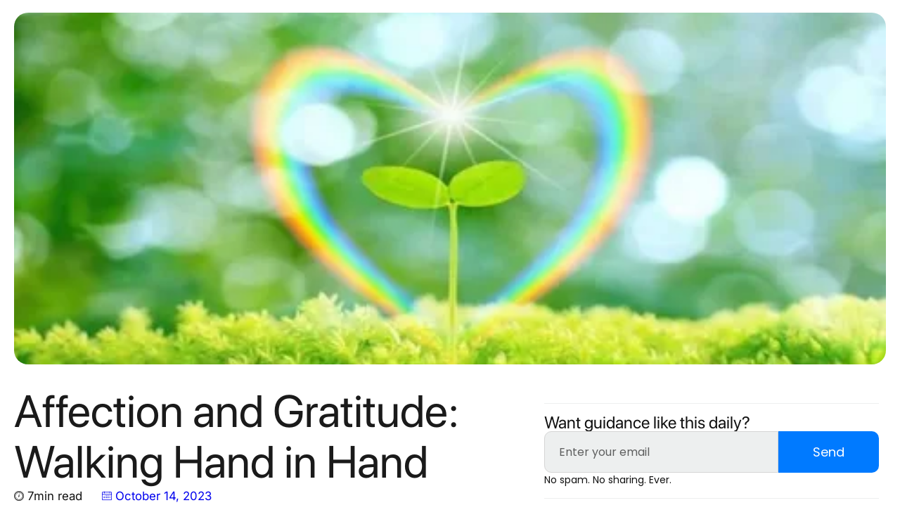

--- FILE ---
content_type: text/html; charset=UTF-8
request_url: https://bahlon.com/affection-and-gratitude-walking-hand-in-hand/
body_size: 33246
content:
<!DOCTYPE html>
<html lang="en-US" prefix="og: https://ogp.me/ns#">
<head>
	<meta charset="UTF-8">
			<title>%Affection and Gratitude: Walking Hand in Hand 1% - Bahlon</title>
		<meta name="viewport" content="width=device-width, initial-scale=1" />

<!-- Google Tag Manager for WordPress by gtm4wp.com -->
<script data-cfasync="false" data-pagespeed-no-defer>
	var gtm4wp_datalayer_name = "dataLayer";
	var dataLayer = dataLayer || [];

	const gtm4wp_scrollerscript_debugmode         = false;
	const gtm4wp_scrollerscript_callbacktime      = 100;
	const gtm4wp_scrollerscript_readerlocation    = 150;
	const gtm4wp_scrollerscript_contentelementid  = "content";
	const gtm4wp_scrollerscript_scannertime       = 60;
</script>
<!-- End Google Tag Manager for WordPress by gtm4wp.com -->
<!-- Search Engine Optimization by Rank Math - https://rankmath.com/ -->
<meta name="description" content="Explore the potent duo of affection and gratitude, and how they intertwine to transform both personal and professional relationships."/>
<meta name="robots" content="follow, index, max-snippet:-1, max-video-preview:-1, max-image-preview:large"/>
<link rel="canonical" href="https://bahlon.com/affection-and-gratitude-walking-hand-in-hand/" />
<meta property="og:locale" content="en_US" />
<meta property="og:type" content="article" />
<meta property="og:title" content="%Affection and Gratitude: Walking Hand in Hand 1% - Bahlon" />
<meta property="og:description" content="Explore the potent duo of affection and gratitude, and how they intertwine to transform both personal and professional relationships." />
<meta property="og:url" content="https://bahlon.com/affection-and-gratitude-walking-hand-in-hand/" />
<meta property="og:site_name" content="Bahlon" />
<meta property="article:section" content="Gratitude and Abundance" />
<meta property="og:updated_time" content="2023-10-14T14:30:07+00:00" />
<meta property="og:image" content="https://bahlon.com/wp-content/uploads/2023/10/i-28.webp" />
<meta property="og:image:secure_url" content="https://bahlon.com/wp-content/uploads/2023/10/i-28.webp" />
<meta property="og:image:width" content="480" />
<meta property="og:image:height" content="270" />
<meta property="og:image:alt" content="Affection and Gratitude" />
<meta property="og:image:type" content="image/webp" />
<meta property="article:published_time" content="2023-10-14T14:30:05+00:00" />
<meta property="article:modified_time" content="2023-10-14T14:30:07+00:00" />
<meta name="twitter:card" content="summary_large_image" />
<meta name="twitter:title" content="%Affection and Gratitude: Walking Hand in Hand 1% - Bahlon" />
<meta name="twitter:description" content="Explore the potent duo of affection and gratitude, and how they intertwine to transform both personal and professional relationships." />
<meta name="twitter:image" content="https://bahlon.com/wp-content/uploads/2023/10/i-28.webp" />
<meta name="twitter:label1" content="Written by" />
<meta name="twitter:data1" content="Ahsan Naeem" />
<meta name="twitter:label2" content="Time to read" />
<meta name="twitter:data2" content="7 minutes" />
<script type="application/ld+json" class="rank-math-schema">{"@context":"https://schema.org","@graph":[{"@type":["EntertainmentBusiness","Organization"],"@id":"https://bahlon.com/#organization","name":"Bahlon","url":"https://bahlon.com","logo":{"@type":"ImageObject","@id":"https://bahlon.com/#logo","url":"https://bahlon.com/wp-content/uploads/Bahlon-favicon.png","contentUrl":"https://bahlon.com/wp-content/uploads/Bahlon-favicon.png","caption":"Bahlon","inLanguage":"en-US","width":"512","height":"512"},"openingHours":["Monday,Tuesday,Wednesday,Thursday,Friday,Saturday,Sunday 09:00-17:00"],"image":{"@id":"https://bahlon.com/#logo"}},{"@type":"WebSite","@id":"https://bahlon.com/#website","url":"https://bahlon.com","name":"Bahlon","publisher":{"@id":"https://bahlon.com/#organization"},"inLanguage":"en-US"},{"@type":"ImageObject","@id":"https://bahlon.com/wp-content/uploads/2023/10/i-28.webp","url":"https://bahlon.com/wp-content/uploads/2023/10/i-28.webp","width":"480","height":"270","inLanguage":"en-US"},{"@type":["WebPage","FAQPage"],"@id":"https://bahlon.com/affection-and-gratitude-walking-hand-in-hand/#webpage","url":"https://bahlon.com/affection-and-gratitude-walking-hand-in-hand/","name":"%Affection and Gratitude: Walking Hand in Hand 1% - Bahlon","datePublished":"2023-10-14T14:30:05+00:00","dateModified":"2023-10-14T14:30:07+00:00","isPartOf":{"@id":"https://bahlon.com/#website"},"primaryImageOfPage":{"@id":"https://bahlon.com/wp-content/uploads/2023/10/i-28.webp"},"inLanguage":"en-US","mainEntity":[{"@type":"Question","url":"https://bahlon.com/affection-and-gratitude-walking-hand-in-hand/#faq-question-1697293352014","name":"Why are affection and gratitude important in relationships?","acceptedAnswer":{"@type":"Answer","text":"Affection and gratitude are super important in relationships! They make the bond between people stronger, create a sense of security and love, and lead to healthier connections. Plus, they make relationships more satisfying, encourage cooperation and teamwork, and strengthen professional networks."}},{"@type":"Question","url":"https://bahlon.com/affection-and-gratitude-walking-hand-in-hand/#faq-question-1697293360933","name":"What is the impact of not expressing affection and gratitude?","acceptedAnswer":{"@type":"Answer","text":"Neglecting to express affection and gratitude can result in feelings of being unappreciated or unloved, leading to tension in relationships, eroding connections, and potentially leading to their demise."}},{"@type":"Question","url":"https://bahlon.com/affection-and-gratitude-walking-hand-in-hand/#faq-question-1697293379608","name":"Can affection and gratitude improve a strained relationship?","acceptedAnswer":{"@type":"Answer","text":"Yes. Genuine expressions of affection and gratitude have the remarkable power to mend strained relationships. By nurturing feelings of love, appreciation, and respect, these heartfelt gestures can work wonders in restoring harmony and strengthening the bond between individuals."}}]},{"@type":"Person","@id":"https://bahlon.com/author/ahsan/","name":"Ahsan Naeem","url":"https://bahlon.com/author/ahsan/","image":{"@type":"ImageObject","@id":"https://secure.gravatar.com/avatar/655898c7690730122728885f91d0e48418c05e2fa170692c13b23ca5b153120a?s=96&amp;d=mm&amp;r=g","url":"https://secure.gravatar.com/avatar/655898c7690730122728885f91d0e48418c05e2fa170692c13b23ca5b153120a?s=96&amp;d=mm&amp;r=g","caption":"Ahsan Naeem","inLanguage":"en-US"},"worksFor":{"@id":"https://bahlon.com/#organization"}},{"@type":"BlogPosting","headline":"%Affection and Gratitude: Walking Hand in Hand 1% - Bahlon","keywords":"Affection and Gratitude","datePublished":"2023-10-14T14:30:05+00:00","dateModified":"2023-10-14T14:30:07+00:00","articleSection":"Gratitude and Abundance","author":{"@id":"https://bahlon.com/author/ahsan/","name":"Ahsan Naeem"},"publisher":{"@id":"https://bahlon.com/#organization"},"description":"Explore the potent duo of affection and gratitude, and how they intertwine to transform both personal and professional relationships.","name":"%Affection and Gratitude: Walking Hand in Hand 1% - Bahlon","@id":"https://bahlon.com/affection-and-gratitude-walking-hand-in-hand/#richSnippet","isPartOf":{"@id":"https://bahlon.com/affection-and-gratitude-walking-hand-in-hand/#webpage"},"image":{"@id":"https://bahlon.com/wp-content/uploads/2023/10/i-28.webp"},"inLanguage":"en-US","mainEntityOfPage":{"@id":"https://bahlon.com/affection-and-gratitude-walking-hand-in-hand/#webpage"}}]}</script>
<!-- /Rank Math WordPress SEO plugin -->

<title>%Affection and Gratitude: Walking Hand in Hand 1% - Bahlon</title>
<link rel="alternate" type="application/rss+xml" title="Bahlon &raquo; Feed" href="https://bahlon.com/feed/" />
<link rel="alternate" type="application/rss+xml" title="Bahlon &raquo; Comments Feed" href="https://bahlon.com/comments/feed/" />
<link rel="alternate" type="application/rss+xml" title="Bahlon &raquo; Affection and Gratitude: Walking Hand in Hand Comments Feed" href="https://bahlon.com/affection-and-gratitude-walking-hand-in-hand/feed/" />
<link rel="alternate" title="oEmbed (JSON)" type="application/json+oembed" href="https://bahlon.com/wp-json/oembed/1.0/embed?url=https%3A%2F%2Fbahlon.com%2Faffection-and-gratitude-walking-hand-in-hand%2F" />
<link rel="alternate" title="oEmbed (XML)" type="text/xml+oembed" href="https://bahlon.com/wp-json/oembed/1.0/embed?url=https%3A%2F%2Fbahlon.com%2Faffection-and-gratitude-walking-hand-in-hand%2F&#038;format=xml" />
<style id='wp-img-auto-sizes-contain-inline-css'>
img:is([sizes=auto i],[sizes^="auto," i]){contain-intrinsic-size:3000px 1500px}
/*# sourceURL=wp-img-auto-sizes-contain-inline-css */
</style>
<style id='wp-block-library-inline-css'>
:root{--wp-block-synced-color:#7a00df;--wp-block-synced-color--rgb:122,0,223;--wp-bound-block-color:var(--wp-block-synced-color);--wp-editor-canvas-background:#ddd;--wp-admin-theme-color:#007cba;--wp-admin-theme-color--rgb:0,124,186;--wp-admin-theme-color-darker-10:#006ba1;--wp-admin-theme-color-darker-10--rgb:0,107,160.5;--wp-admin-theme-color-darker-20:#005a87;--wp-admin-theme-color-darker-20--rgb:0,90,135;--wp-admin-border-width-focus:2px}@media (min-resolution:192dpi){:root{--wp-admin-border-width-focus:1.5px}}.wp-element-button{cursor:pointer}:root .has-very-light-gray-background-color{background-color:#eee}:root .has-very-dark-gray-background-color{background-color:#313131}:root .has-very-light-gray-color{color:#eee}:root .has-very-dark-gray-color{color:#313131}:root .has-vivid-green-cyan-to-vivid-cyan-blue-gradient-background{background:linear-gradient(135deg,#00d084,#0693e3)}:root .has-purple-crush-gradient-background{background:linear-gradient(135deg,#34e2e4,#4721fb 50%,#ab1dfe)}:root .has-hazy-dawn-gradient-background{background:linear-gradient(135deg,#faaca8,#dad0ec)}:root .has-subdued-olive-gradient-background{background:linear-gradient(135deg,#fafae1,#67a671)}:root .has-atomic-cream-gradient-background{background:linear-gradient(135deg,#fdd79a,#004a59)}:root .has-nightshade-gradient-background{background:linear-gradient(135deg,#330968,#31cdcf)}:root .has-midnight-gradient-background{background:linear-gradient(135deg,#020381,#2874fc)}:root{--wp--preset--font-size--normal:16px;--wp--preset--font-size--huge:42px}.has-regular-font-size{font-size:1em}.has-larger-font-size{font-size:2.625em}.has-normal-font-size{font-size:var(--wp--preset--font-size--normal)}.has-huge-font-size{font-size:var(--wp--preset--font-size--huge)}.has-text-align-center{text-align:center}.has-text-align-left{text-align:left}.has-text-align-right{text-align:right}.has-fit-text{white-space:nowrap!important}#end-resizable-editor-section{display:none}.aligncenter{clear:both}.items-justified-left{justify-content:flex-start}.items-justified-center{justify-content:center}.items-justified-right{justify-content:flex-end}.items-justified-space-between{justify-content:space-between}.screen-reader-text{border:0;clip-path:inset(50%);height:1px;margin:-1px;overflow:hidden;padding:0;position:absolute;width:1px;word-wrap:normal!important}.screen-reader-text:focus{background-color:#ddd;clip-path:none;color:#444;display:block;font-size:1em;height:auto;left:5px;line-height:normal;padding:15px 23px 14px;text-decoration:none;top:5px;width:auto;z-index:100000}html :where(.has-border-color){border-style:solid}html :where([style*=border-top-color]){border-top-style:solid}html :where([style*=border-right-color]){border-right-style:solid}html :where([style*=border-bottom-color]){border-bottom-style:solid}html :where([style*=border-left-color]){border-left-style:solid}html :where([style*=border-width]){border-style:solid}html :where([style*=border-top-width]){border-top-style:solid}html :where([style*=border-right-width]){border-right-style:solid}html :where([style*=border-bottom-width]){border-bottom-style:solid}html :where([style*=border-left-width]){border-left-style:solid}html :where(img[class*=wp-image-]){height:auto;max-width:100%}:where(figure){margin:0 0 1em}html :where(.is-position-sticky){--wp-admin--admin-bar--position-offset:var(--wp-admin--admin-bar--height,0px)}@media screen and (max-width:600px){html :where(.is-position-sticky){--wp-admin--admin-bar--position-offset:0px}}
/*# sourceURL=/wp-includes/css/dist/block-library/common.min.css */
</style>
<style id='global-styles-inline-css'>
:root{--wp--preset--aspect-ratio--square: 1;--wp--preset--aspect-ratio--4-3: 4/3;--wp--preset--aspect-ratio--3-4: 3/4;--wp--preset--aspect-ratio--3-2: 3/2;--wp--preset--aspect-ratio--2-3: 2/3;--wp--preset--aspect-ratio--16-9: 16/9;--wp--preset--aspect-ratio--9-16: 9/16;--wp--preset--color--black: #000000;--wp--preset--color--cyan-bluish-gray: #abb8c3;--wp--preset--color--white: #ffffff;--wp--preset--color--pale-pink: #f78da7;--wp--preset--color--vivid-red: #cf2e2e;--wp--preset--color--luminous-vivid-orange: #ff6900;--wp--preset--color--luminous-vivid-amber: #fcb900;--wp--preset--color--light-green-cyan: #7bdcb5;--wp--preset--color--vivid-green-cyan: #00d084;--wp--preset--color--pale-cyan-blue: #8ed1fc;--wp--preset--color--vivid-cyan-blue: #0693e3;--wp--preset--color--vivid-purple: #9b51e0;--wp--preset--color--base: #f9f9f9;--wp--preset--color--base-2: #ffffff;--wp--preset--color--contrast: #111111;--wp--preset--color--contrast-2: #636363;--wp--preset--color--contrast-3: #A4A4A4;--wp--preset--color--accent: #cfcabe;--wp--preset--color--accent-2: #c2a990;--wp--preset--color--accent-3: #d8613c;--wp--preset--color--accent-4: #b1c5a4;--wp--preset--color--accent-5: #b5bdbc;--wp--preset--gradient--vivid-cyan-blue-to-vivid-purple: linear-gradient(135deg,rgb(6,147,227) 0%,rgb(155,81,224) 100%);--wp--preset--gradient--light-green-cyan-to-vivid-green-cyan: linear-gradient(135deg,rgb(122,220,180) 0%,rgb(0,208,130) 100%);--wp--preset--gradient--luminous-vivid-amber-to-luminous-vivid-orange: linear-gradient(135deg,rgb(252,185,0) 0%,rgb(255,105,0) 100%);--wp--preset--gradient--luminous-vivid-orange-to-vivid-red: linear-gradient(135deg,rgb(255,105,0) 0%,rgb(207,46,46) 100%);--wp--preset--gradient--very-light-gray-to-cyan-bluish-gray: linear-gradient(135deg,rgb(238,238,238) 0%,rgb(169,184,195) 100%);--wp--preset--gradient--cool-to-warm-spectrum: linear-gradient(135deg,rgb(74,234,220) 0%,rgb(151,120,209) 20%,rgb(207,42,186) 40%,rgb(238,44,130) 60%,rgb(251,105,98) 80%,rgb(254,248,76) 100%);--wp--preset--gradient--blush-light-purple: linear-gradient(135deg,rgb(255,206,236) 0%,rgb(152,150,240) 100%);--wp--preset--gradient--blush-bordeaux: linear-gradient(135deg,rgb(254,205,165) 0%,rgb(254,45,45) 50%,rgb(107,0,62) 100%);--wp--preset--gradient--luminous-dusk: linear-gradient(135deg,rgb(255,203,112) 0%,rgb(199,81,192) 50%,rgb(65,88,208) 100%);--wp--preset--gradient--pale-ocean: linear-gradient(135deg,rgb(255,245,203) 0%,rgb(182,227,212) 50%,rgb(51,167,181) 100%);--wp--preset--gradient--electric-grass: linear-gradient(135deg,rgb(202,248,128) 0%,rgb(113,206,126) 100%);--wp--preset--gradient--midnight: linear-gradient(135deg,rgb(2,3,129) 0%,rgb(40,116,252) 100%);--wp--preset--gradient--gradient-1: linear-gradient(to bottom, #cfcabe 0%, #F9F9F9 100%);--wp--preset--gradient--gradient-2: linear-gradient(to bottom, #C2A990 0%, #F9F9F9 100%);--wp--preset--gradient--gradient-3: linear-gradient(to bottom, #D8613C 0%, #F9F9F9 100%);--wp--preset--gradient--gradient-4: linear-gradient(to bottom, #B1C5A4 0%, #F9F9F9 100%);--wp--preset--gradient--gradient-5: linear-gradient(to bottom, #B5BDBC 0%, #F9F9F9 100%);--wp--preset--gradient--gradient-6: linear-gradient(to bottom, #A4A4A4 0%, #F9F9F9 100%);--wp--preset--gradient--gradient-7: linear-gradient(to bottom, #cfcabe 50%, #F9F9F9 50%);--wp--preset--gradient--gradient-8: linear-gradient(to bottom, #C2A990 50%, #F9F9F9 50%);--wp--preset--gradient--gradient-9: linear-gradient(to bottom, #D8613C 50%, #F9F9F9 50%);--wp--preset--gradient--gradient-10: linear-gradient(to bottom, #B1C5A4 50%, #F9F9F9 50%);--wp--preset--gradient--gradient-11: linear-gradient(to bottom, #B5BDBC 50%, #F9F9F9 50%);--wp--preset--gradient--gradient-12: linear-gradient(to bottom, #A4A4A4 50%, #F9F9F9 50%);--wp--preset--font-size--small: 0.9rem;--wp--preset--font-size--medium: 1.05rem;--wp--preset--font-size--large: clamp(1.39rem, 1.39rem + ((1vw - 0.2rem) * 0.767), 1.85rem);--wp--preset--font-size--x-large: clamp(1.85rem, 1.85rem + ((1vw - 0.2rem) * 1.083), 2.5rem);--wp--preset--font-size--xx-large: clamp(2.5rem, 2.5rem + ((1vw - 0.2rem) * 1.283), 3.27rem);--wp--preset--font-family--body: "Inter", sans-serif;--wp--preset--font-family--heading: Cardo;--wp--preset--font-family--system-sans-serif: -apple-system, BlinkMacSystemFont, avenir next, avenir, segoe ui, helvetica neue, helvetica, Cantarell, Ubuntu, roboto, noto, arial, sans-serif;--wp--preset--font-family--system-serif: Iowan Old Style, Apple Garamond, Baskerville, Times New Roman, Droid Serif, Times, Source Serif Pro, serif, Apple Color Emoji, Segoe UI Emoji, Segoe UI Symbol;--wp--preset--spacing--20: min(1.5rem, 2vw);--wp--preset--spacing--30: min(2.5rem, 3vw);--wp--preset--spacing--40: min(4rem, 5vw);--wp--preset--spacing--50: min(6.5rem, 8vw);--wp--preset--spacing--60: min(10.5rem, 13vw);--wp--preset--spacing--70: 3.38rem;--wp--preset--spacing--80: 5.06rem;--wp--preset--spacing--10: 1rem;--wp--preset--shadow--natural: 6px 6px 9px rgba(0, 0, 0, 0.2);--wp--preset--shadow--deep: 12px 12px 50px rgba(0, 0, 0, 0.4);--wp--preset--shadow--sharp: 6px 6px 0px rgba(0, 0, 0, 0.2);--wp--preset--shadow--outlined: 6px 6px 0px -3px rgb(255, 255, 255), 6px 6px rgb(0, 0, 0);--wp--preset--shadow--crisp: 6px 6px 0px rgb(0, 0, 0);}:root { --wp--style--global--content-size: 620px;--wp--style--global--wide-size: 1280px; }:where(body) { margin: 0; }.wp-site-blocks { padding-top: var(--wp--style--root--padding-top); padding-bottom: var(--wp--style--root--padding-bottom); }.has-global-padding { padding-right: var(--wp--style--root--padding-right); padding-left: var(--wp--style--root--padding-left); }.has-global-padding > .alignfull { margin-right: calc(var(--wp--style--root--padding-right) * -1); margin-left: calc(var(--wp--style--root--padding-left) * -1); }.has-global-padding :where(:not(.alignfull.is-layout-flow) > .has-global-padding:not(.wp-block-block, .alignfull)) { padding-right: 0; padding-left: 0; }.has-global-padding :where(:not(.alignfull.is-layout-flow) > .has-global-padding:not(.wp-block-block, .alignfull)) > .alignfull { margin-left: 0; margin-right: 0; }.wp-site-blocks > .alignleft { float: left; margin-right: 2em; }.wp-site-blocks > .alignright { float: right; margin-left: 2em; }.wp-site-blocks > .aligncenter { justify-content: center; margin-left: auto; margin-right: auto; }:where(.wp-site-blocks) > * { margin-block-start: 1.2rem; margin-block-end: 0; }:where(.wp-site-blocks) > :first-child { margin-block-start: 0; }:where(.wp-site-blocks) > :last-child { margin-block-end: 0; }:root { --wp--style--block-gap: 1.2rem; }:root :where(.is-layout-flow) > :first-child{margin-block-start: 0;}:root :where(.is-layout-flow) > :last-child{margin-block-end: 0;}:root :where(.is-layout-flow) > *{margin-block-start: 1.2rem;margin-block-end: 0;}:root :where(.is-layout-constrained) > :first-child{margin-block-start: 0;}:root :where(.is-layout-constrained) > :last-child{margin-block-end: 0;}:root :where(.is-layout-constrained) > *{margin-block-start: 1.2rem;margin-block-end: 0;}:root :where(.is-layout-flex){gap: 1.2rem;}:root :where(.is-layout-grid){gap: 1.2rem;}.is-layout-flow > .alignleft{float: left;margin-inline-start: 0;margin-inline-end: 2em;}.is-layout-flow > .alignright{float: right;margin-inline-start: 2em;margin-inline-end: 0;}.is-layout-flow > .aligncenter{margin-left: auto !important;margin-right: auto !important;}.is-layout-constrained > .alignleft{float: left;margin-inline-start: 0;margin-inline-end: 2em;}.is-layout-constrained > .alignright{float: right;margin-inline-start: 2em;margin-inline-end: 0;}.is-layout-constrained > .aligncenter{margin-left: auto !important;margin-right: auto !important;}.is-layout-constrained > :where(:not(.alignleft):not(.alignright):not(.alignfull)){max-width: var(--wp--style--global--content-size);margin-left: auto !important;margin-right: auto !important;}.is-layout-constrained > .alignwide{max-width: var(--wp--style--global--wide-size);}body .is-layout-flex{display: flex;}.is-layout-flex{flex-wrap: wrap;align-items: center;}.is-layout-flex > :is(*, div){margin: 0;}body .is-layout-grid{display: grid;}.is-layout-grid > :is(*, div){margin: 0;}body{background-color: var(--wp--preset--color--base);color: var(--wp--preset--color--contrast);font-family: var(--wp--preset--font-family--body);font-size: var(--wp--preset--font-size--medium);font-style: normal;font-weight: 400;line-height: 1.55;--wp--style--root--padding-top: 0px;--wp--style--root--padding-right: var(--wp--preset--spacing--50);--wp--style--root--padding-bottom: 0px;--wp--style--root--padding-left: var(--wp--preset--spacing--50);}a:where(:not(.wp-element-button)){color: var(--wp--preset--color--contrast);text-decoration: underline;}:root :where(a:where(:not(.wp-element-button)):hover){text-decoration: none;}h1, h2, h3, h4, h5, h6{color: var(--wp--preset--color--contrast);font-family: var(--wp--preset--font-family--heading);font-weight: 400;line-height: 1.2;}h1{font-size: var(--wp--preset--font-size--xx-large);line-height: 1.15;}h2{font-size: var(--wp--preset--font-size--x-large);}h3{font-size: var(--wp--preset--font-size--large);}h4{font-size: clamp(1.1rem, 1.1rem + ((1vw - 0.2rem) * 0.767), 1.5rem);}h5{font-size: var(--wp--preset--font-size--medium);}h6{font-size: var(--wp--preset--font-size--small);}:root :where(.wp-element-button, .wp-block-button__link){background-color: var(--wp--preset--color--contrast);border-radius: .33rem;border-color: var(--wp--preset--color--contrast);border-width: 0;color: var(--wp--preset--color--base);font-family: inherit;font-size: var(--wp--preset--font-size--small);font-style: normal;font-weight: 500;letter-spacing: inherit;line-height: inherit;padding-top: 0.6rem;padding-right: 1rem;padding-bottom: 0.6rem;padding-left: 1rem;text-decoration: none;text-transform: inherit;}:root :where(.wp-element-button:hover, .wp-block-button__link:hover){background-color: var(--wp--preset--color--contrast-2);border-color: var(--wp--preset--color--contrast-2);color: var(--wp--preset--color--base);}:root :where(.wp-element-button:focus, .wp-block-button__link:focus){background-color: var(--wp--preset--color--contrast-2);border-color: var(--wp--preset--color--contrast-2);color: var(--wp--preset--color--base);outline-color: var(--wp--preset--color--contrast);outline-offset: 2px;}:root :where(.wp-element-button:active, .wp-block-button__link:active){background-color: var(--wp--preset--color--contrast);color: var(--wp--preset--color--base);}:root :where(.wp-element-caption, .wp-block-audio figcaption, .wp-block-embed figcaption, .wp-block-gallery figcaption, .wp-block-image figcaption, .wp-block-table figcaption, .wp-block-video figcaption){color: var(--wp--preset--color--contrast-2);font-family: var(--wp--preset--font-family--body);font-size: 0.8rem;}.has-black-color{color: var(--wp--preset--color--black) !important;}.has-cyan-bluish-gray-color{color: var(--wp--preset--color--cyan-bluish-gray) !important;}.has-white-color{color: var(--wp--preset--color--white) !important;}.has-pale-pink-color{color: var(--wp--preset--color--pale-pink) !important;}.has-vivid-red-color{color: var(--wp--preset--color--vivid-red) !important;}.has-luminous-vivid-orange-color{color: var(--wp--preset--color--luminous-vivid-orange) !important;}.has-luminous-vivid-amber-color{color: var(--wp--preset--color--luminous-vivid-amber) !important;}.has-light-green-cyan-color{color: var(--wp--preset--color--light-green-cyan) !important;}.has-vivid-green-cyan-color{color: var(--wp--preset--color--vivid-green-cyan) !important;}.has-pale-cyan-blue-color{color: var(--wp--preset--color--pale-cyan-blue) !important;}.has-vivid-cyan-blue-color{color: var(--wp--preset--color--vivid-cyan-blue) !important;}.has-vivid-purple-color{color: var(--wp--preset--color--vivid-purple) !important;}.has-base-color{color: var(--wp--preset--color--base) !important;}.has-base-2-color{color: var(--wp--preset--color--base-2) !important;}.has-contrast-color{color: var(--wp--preset--color--contrast) !important;}.has-contrast-2-color{color: var(--wp--preset--color--contrast-2) !important;}.has-contrast-3-color{color: var(--wp--preset--color--contrast-3) !important;}.has-accent-color{color: var(--wp--preset--color--accent) !important;}.has-accent-2-color{color: var(--wp--preset--color--accent-2) !important;}.has-accent-3-color{color: var(--wp--preset--color--accent-3) !important;}.has-accent-4-color{color: var(--wp--preset--color--accent-4) !important;}.has-accent-5-color{color: var(--wp--preset--color--accent-5) !important;}.has-black-background-color{background-color: var(--wp--preset--color--black) !important;}.has-cyan-bluish-gray-background-color{background-color: var(--wp--preset--color--cyan-bluish-gray) !important;}.has-white-background-color{background-color: var(--wp--preset--color--white) !important;}.has-pale-pink-background-color{background-color: var(--wp--preset--color--pale-pink) !important;}.has-vivid-red-background-color{background-color: var(--wp--preset--color--vivid-red) !important;}.has-luminous-vivid-orange-background-color{background-color: var(--wp--preset--color--luminous-vivid-orange) !important;}.has-luminous-vivid-amber-background-color{background-color: var(--wp--preset--color--luminous-vivid-amber) !important;}.has-light-green-cyan-background-color{background-color: var(--wp--preset--color--light-green-cyan) !important;}.has-vivid-green-cyan-background-color{background-color: var(--wp--preset--color--vivid-green-cyan) !important;}.has-pale-cyan-blue-background-color{background-color: var(--wp--preset--color--pale-cyan-blue) !important;}.has-vivid-cyan-blue-background-color{background-color: var(--wp--preset--color--vivid-cyan-blue) !important;}.has-vivid-purple-background-color{background-color: var(--wp--preset--color--vivid-purple) !important;}.has-base-background-color{background-color: var(--wp--preset--color--base) !important;}.has-base-2-background-color{background-color: var(--wp--preset--color--base-2) !important;}.has-contrast-background-color{background-color: var(--wp--preset--color--contrast) !important;}.has-contrast-2-background-color{background-color: var(--wp--preset--color--contrast-2) !important;}.has-contrast-3-background-color{background-color: var(--wp--preset--color--contrast-3) !important;}.has-accent-background-color{background-color: var(--wp--preset--color--accent) !important;}.has-accent-2-background-color{background-color: var(--wp--preset--color--accent-2) !important;}.has-accent-3-background-color{background-color: var(--wp--preset--color--accent-3) !important;}.has-accent-4-background-color{background-color: var(--wp--preset--color--accent-4) !important;}.has-accent-5-background-color{background-color: var(--wp--preset--color--accent-5) !important;}.has-black-border-color{border-color: var(--wp--preset--color--black) !important;}.has-cyan-bluish-gray-border-color{border-color: var(--wp--preset--color--cyan-bluish-gray) !important;}.has-white-border-color{border-color: var(--wp--preset--color--white) !important;}.has-pale-pink-border-color{border-color: var(--wp--preset--color--pale-pink) !important;}.has-vivid-red-border-color{border-color: var(--wp--preset--color--vivid-red) !important;}.has-luminous-vivid-orange-border-color{border-color: var(--wp--preset--color--luminous-vivid-orange) !important;}.has-luminous-vivid-amber-border-color{border-color: var(--wp--preset--color--luminous-vivid-amber) !important;}.has-light-green-cyan-border-color{border-color: var(--wp--preset--color--light-green-cyan) !important;}.has-vivid-green-cyan-border-color{border-color: var(--wp--preset--color--vivid-green-cyan) !important;}.has-pale-cyan-blue-border-color{border-color: var(--wp--preset--color--pale-cyan-blue) !important;}.has-vivid-cyan-blue-border-color{border-color: var(--wp--preset--color--vivid-cyan-blue) !important;}.has-vivid-purple-border-color{border-color: var(--wp--preset--color--vivid-purple) !important;}.has-base-border-color{border-color: var(--wp--preset--color--base) !important;}.has-base-2-border-color{border-color: var(--wp--preset--color--base-2) !important;}.has-contrast-border-color{border-color: var(--wp--preset--color--contrast) !important;}.has-contrast-2-border-color{border-color: var(--wp--preset--color--contrast-2) !important;}.has-contrast-3-border-color{border-color: var(--wp--preset--color--contrast-3) !important;}.has-accent-border-color{border-color: var(--wp--preset--color--accent) !important;}.has-accent-2-border-color{border-color: var(--wp--preset--color--accent-2) !important;}.has-accent-3-border-color{border-color: var(--wp--preset--color--accent-3) !important;}.has-accent-4-border-color{border-color: var(--wp--preset--color--accent-4) !important;}.has-accent-5-border-color{border-color: var(--wp--preset--color--accent-5) !important;}.has-vivid-cyan-blue-to-vivid-purple-gradient-background{background: var(--wp--preset--gradient--vivid-cyan-blue-to-vivid-purple) !important;}.has-light-green-cyan-to-vivid-green-cyan-gradient-background{background: var(--wp--preset--gradient--light-green-cyan-to-vivid-green-cyan) !important;}.has-luminous-vivid-amber-to-luminous-vivid-orange-gradient-background{background: var(--wp--preset--gradient--luminous-vivid-amber-to-luminous-vivid-orange) !important;}.has-luminous-vivid-orange-to-vivid-red-gradient-background{background: var(--wp--preset--gradient--luminous-vivid-orange-to-vivid-red) !important;}.has-very-light-gray-to-cyan-bluish-gray-gradient-background{background: var(--wp--preset--gradient--very-light-gray-to-cyan-bluish-gray) !important;}.has-cool-to-warm-spectrum-gradient-background{background: var(--wp--preset--gradient--cool-to-warm-spectrum) !important;}.has-blush-light-purple-gradient-background{background: var(--wp--preset--gradient--blush-light-purple) !important;}.has-blush-bordeaux-gradient-background{background: var(--wp--preset--gradient--blush-bordeaux) !important;}.has-luminous-dusk-gradient-background{background: var(--wp--preset--gradient--luminous-dusk) !important;}.has-pale-ocean-gradient-background{background: var(--wp--preset--gradient--pale-ocean) !important;}.has-electric-grass-gradient-background{background: var(--wp--preset--gradient--electric-grass) !important;}.has-midnight-gradient-background{background: var(--wp--preset--gradient--midnight) !important;}.has-gradient-1-gradient-background{background: var(--wp--preset--gradient--gradient-1) !important;}.has-gradient-2-gradient-background{background: var(--wp--preset--gradient--gradient-2) !important;}.has-gradient-3-gradient-background{background: var(--wp--preset--gradient--gradient-3) !important;}.has-gradient-4-gradient-background{background: var(--wp--preset--gradient--gradient-4) !important;}.has-gradient-5-gradient-background{background: var(--wp--preset--gradient--gradient-5) !important;}.has-gradient-6-gradient-background{background: var(--wp--preset--gradient--gradient-6) !important;}.has-gradient-7-gradient-background{background: var(--wp--preset--gradient--gradient-7) !important;}.has-gradient-8-gradient-background{background: var(--wp--preset--gradient--gradient-8) !important;}.has-gradient-9-gradient-background{background: var(--wp--preset--gradient--gradient-9) !important;}.has-gradient-10-gradient-background{background: var(--wp--preset--gradient--gradient-10) !important;}.has-gradient-11-gradient-background{background: var(--wp--preset--gradient--gradient-11) !important;}.has-gradient-12-gradient-background{background: var(--wp--preset--gradient--gradient-12) !important;}.has-small-font-size{font-size: var(--wp--preset--font-size--small) !important;}.has-medium-font-size{font-size: var(--wp--preset--font-size--medium) !important;}.has-large-font-size{font-size: var(--wp--preset--font-size--large) !important;}.has-x-large-font-size{font-size: var(--wp--preset--font-size--x-large) !important;}.has-xx-large-font-size{font-size: var(--wp--preset--font-size--xx-large) !important;}.has-body-font-family{font-family: var(--wp--preset--font-family--body) !important;}.has-heading-font-family{font-family: var(--wp--preset--font-family--heading) !important;}.has-system-sans-serif-font-family{font-family: var(--wp--preset--font-family--system-sans-serif) !important;}.has-system-serif-font-family{font-family: var(--wp--preset--font-family--system-serif) !important;}:where(.wp-site-blocks *:focus){outline-width:2px;outline-style:solid}
/*# sourceURL=global-styles-inline-css */
</style>
<style id='wp-block-template-skip-link-inline-css'>

		.skip-link.screen-reader-text {
			border: 0;
			clip-path: inset(50%);
			height: 1px;
			margin: -1px;
			overflow: hidden;
			padding: 0;
			position: absolute !important;
			width: 1px;
			word-wrap: normal !important;
		}

		.skip-link.screen-reader-text:focus {
			background-color: #eee;
			clip-path: none;
			color: #444;
			display: block;
			font-size: 1em;
			height: auto;
			left: 5px;
			line-height: normal;
			padding: 15px 23px 14px;
			text-decoration: none;
			top: 5px;
			width: auto;
			z-index: 100000;
		}
/*# sourceURL=wp-block-template-skip-link-inline-css */
</style>
<link rel='stylesheet' id='wpo_min-header-0-css' href='https://bahlon.com/wp-content/cache/wpo-minify/1769646278/assets/wpo-minify-header-1952f374.min.css' media='all' />
<script src="https://bahlon.com/wp-content/cache/wpo-minify/1769646278/assets/wpo-minify-header-86c13228.min.js" id="wpo_min-header-0-js"></script>
<link rel="https://api.w.org/" href="https://bahlon.com/wp-json/" /><link rel="alternate" title="JSON" type="application/json" href="https://bahlon.com/wp-json/wp/v2/posts/32303" /><link rel="EditURI" type="application/rsd+xml" title="RSD" href="https://bahlon.com/xmlrpc.php?rsd" />
<meta name="generator" content="WordPress 6.9" />
<link rel='shortlink' href='https://bahlon.com/?p=32303' />
<meta name="google-site-verification" content="b5e-rUgDfpclaFXq2A1Xw-P1DiViafKzfhW1IX8NnEs" />

<!-- Google tag (gtag.js) -->
<script async src="https://www.googletagmanager.com/gtag/js?id=G-98ZSLD5PWF"></script>
<script>
  window.dataLayer = window.dataLayer || [];
  function gtag(){dataLayer.push(arguments);}
  gtag('js', new Date());

  gtag('config', 'G-98ZSLD5PWF');
</script>
<!-- Google Tag Manager for WordPress by gtm4wp.com -->
<!-- GTM Container placement set to footer -->
<script data-cfasync="false" data-pagespeed-no-defer>
	var dataLayer_content = {"pagePostType":"post","pagePostType2":"single-post","pageCategory":["gratitude-and-abundance"],"pagePostAuthor":"Ahsan Naeem"};
	dataLayer.push( dataLayer_content );
</script>
<script data-cfasync="false" data-pagespeed-no-defer>
(function(w,d,s,l,i){w[l]=w[l]||[];w[l].push({'gtm.start':
new Date().getTime(),event:'gtm.js'});var f=d.getElementsByTagName(s)[0],
j=d.createElement(s),dl=l!='dataLayer'?'&l='+l:'';j.async=true;j.src=
'//www.googletagmanager.com/gtm.js?id='+i+dl;f.parentNode.insertBefore(j,f);
})(window,document,'script','dataLayer','GTM-TFVNNTBJ');
</script>
<!-- End Google Tag Manager for WordPress by gtm4wp.com --><meta name="generator" content="Elementor 3.34.3; features: e_font_icon_svg, additional_custom_breakpoints; settings: css_print_method-external, google_font-enabled, font_display-swap">
			<style>
				.e-con.e-parent:nth-of-type(n+4):not(.e-lazyloaded):not(.e-no-lazyload),
				.e-con.e-parent:nth-of-type(n+4):not(.e-lazyloaded):not(.e-no-lazyload) * {
					background-image: none !important;
				}
				@media screen and (max-height: 1024px) {
					.e-con.e-parent:nth-of-type(n+3):not(.e-lazyloaded):not(.e-no-lazyload),
					.e-con.e-parent:nth-of-type(n+3):not(.e-lazyloaded):not(.e-no-lazyload) * {
						background-image: none !important;
					}
				}
				@media screen and (max-height: 640px) {
					.e-con.e-parent:nth-of-type(n+2):not(.e-lazyloaded):not(.e-no-lazyload),
					.e-con.e-parent:nth-of-type(n+2):not(.e-lazyloaded):not(.e-no-lazyload) * {
						background-image: none !important;
					}
				}
			</style>
			<style class='wp-fonts-local'>
@font-face{font-family:Inter;font-style:normal;font-weight:300 900;font-display:fallback;src:url('https://bahlon.com/wp-content/themes/twentytwentyfour/assets/fonts/inter/Inter-VariableFont_slnt,wght.woff2') format('woff2');font-stretch:normal;}
@font-face{font-family:Cardo;font-style:normal;font-weight:400;font-display:fallback;src:url('https://bahlon.com/wp-content/themes/twentytwentyfour/assets/fonts/cardo/cardo_normal_400.woff2') format('woff2');}
@font-face{font-family:Cardo;font-style:italic;font-weight:400;font-display:fallback;src:url('https://bahlon.com/wp-content/themes/twentytwentyfour/assets/fonts/cardo/cardo_italic_400.woff2') format('woff2');}
@font-face{font-family:Cardo;font-style:normal;font-weight:700;font-display:fallback;src:url('https://bahlon.com/wp-content/themes/twentytwentyfour/assets/fonts/cardo/cardo_normal_700.woff2') format('woff2');}
</style>
<link rel="icon" href="https://bahlon.com/wp-content/uploads/2025/12/cropped-Group-16-32x32.png" sizes="32x32" />
<link rel="icon" href="https://bahlon.com/wp-content/uploads/2025/12/cropped-Group-16-192x192.png" sizes="192x192" />
<link rel="apple-touch-icon" href="https://bahlon.com/wp-content/uploads/2025/12/cropped-Group-16-180x180.png" />
<meta name="msapplication-TileImage" content="https://bahlon.com/wp-content/uploads/2025/12/cropped-Group-16-270x270.png" />
	<meta name="viewport" content="width=device-width, initial-scale=1.0, viewport-fit=cover" /></head>
<body class="wp-singular post-template-default single single-post postid-32303 single-format-standard wp-embed-responsive wp-theme-twentytwentyfour elementor-default elementor-template-canvas elementor-kit-7 elementor-page-38112" data-burst_id="32303" data-burst_type="post">
			<div data-elementor-type="single-post" data-elementor-id="38112" class="elementor elementor-38112 elementor-location-single post-32303 post type-post status-publish format-standard has-post-thumbnail hentry category-gratitude-and-abundance" data-elementor-post-type="elementor_library">
			<div class="elementor-element elementor-element-9021233 e-flex e-con-boxed e-con e-parent" data-id="9021233" data-element_type="container">
					<div class="e-con-inner">
				<div class="elementor-element elementor-element-d458458 elementor-widget elementor-widget-theme-post-featured-image elementor-widget-image" data-id="d458458" data-element_type="widget" data-widget_type="theme-post-featured-image.default">
				<div class="elementor-widget-container">
															<img width="480" height="270" src="https://bahlon.com/wp-content/uploads/2023/10/i-28.webp" class="attachment-full size-full wp-image-32305" alt="" srcset="https://bahlon.com/wp-content/uploads/2023/10/i-28.webp 480w, https://bahlon.com/wp-content/uploads/2023/10/i-28-300x169.webp 300w, https://bahlon.com/wp-content/uploads/2023/10/i-28-440x248.webp 440w" sizes="(max-width: 480px) 100vw, 480px" />															</div>
				</div>
					</div>
				</div>
		<div class="elementor-element elementor-element-2d48924 e-flex e-con-boxed e-con e-child" data-id="2d48924" data-element_type="container">
					<div class="e-con-inner">
		<div class="elementor-element elementor-element-74847ea e-con-full e-flex e-con e-child" data-id="74847ea" data-element_type="container">
				<div class="elementor-element elementor-element-d847fb0 elementor-widget elementor-widget-theme-post-title elementor-page-title elementor-widget-heading" data-id="d847fb0" data-element_type="widget" data-widget_type="theme-post-title.default">
				<div class="elementor-widget-container">
					<h1 class="elementor-heading-title elementor-size-default">Affection and Gratitude: Walking Hand in Hand</h1>				</div>
				</div>
				<div class="elementor-element elementor-element-ece4a08 elementor-widget elementor-widget-post-info" data-id="ece4a08" data-element_type="widget" data-widget_type="post-info.default">
				<div class="elementor-widget-container">
							<ul class="elementor-inline-items elementor-icon-list-items elementor-post-info">
								<li class="elementor-icon-list-item elementor-repeater-item-32ffad0 elementor-inline-item">
										<span class="elementor-icon-list-icon">
								<i aria-hidden="true" class="icon icon-clock11"></i>							</span>
									<span class="elementor-icon-list-text elementor-post-info__item elementor-post-info__item--type-custom">
										7min read					</span>
								</li>
				<li class="elementor-icon-list-item elementor-repeater-item-d2af6f8 elementor-inline-item" itemprop="datePublished">
						<a href="https://bahlon.com/2023/10/14/">
											<span class="elementor-icon-list-icon">
								<i aria-hidden="true" class="icon icon-calendar-full"></i>							</span>
									<span class="elementor-icon-list-text elementor-post-info__item elementor-post-info__item--type-date">
										<time>October 14, 2023</time>					</span>
									</a>
				</li>
				</ul>
						</div>
				</div>
				<div class="elementor-element elementor-element-c713a7e elementor-widget elementor-widget-text-editor" data-id="c713a7e" data-element_type="widget" data-widget_type="text-editor.default">
				<div class="elementor-widget-container">
									In the moments before a major decision, something happens that most leaders don’t talk about. It’s not doubt, exactly. It’s not fear. It’s a kind of quiet signal — a recognition that the spreadsheets have stopped speaking and something else is waiting to be heard.<br> I’ve sat with Fortune 500 leadership teams for decades, and this moment shows up in every boardroom eventually. The data is complete. The analysis is thorough. And still, something remains unresolved.<br> That something is what this article is about.								</div>
				</div>
				<div class="elementor-element elementor-element-b2dc82c elementor-widget elementor-widget-table-of-contents" data-id="b2dc82c" data-element_type="widget" data-settings="{&quot;headings_by_tags&quot;:[&quot;h2&quot;],&quot;exclude_headings_by_selector&quot;:[],&quot;no_headings_message&quot;:&quot;No headings were found on this page.&quot;,&quot;marker_view&quot;:&quot;numbers&quot;,&quot;min_height&quot;:{&quot;unit&quot;:&quot;px&quot;,&quot;size&quot;:&quot;&quot;,&quot;sizes&quot;:[]},&quot;min_height_tablet&quot;:{&quot;unit&quot;:&quot;px&quot;,&quot;size&quot;:&quot;&quot;,&quot;sizes&quot;:[]},&quot;min_height_mobile&quot;:{&quot;unit&quot;:&quot;px&quot;,&quot;size&quot;:&quot;&quot;,&quot;sizes&quot;:[]}}" data-widget_type="table-of-contents.default">
				<div class="elementor-widget-container">
									<div class="elementor-toc__header">
						<h4 class="elementor-toc__header-title">
				Table of Contents			</h4>
								</div>
				<div id="elementor-toc__b2dc82c" class="elementor-toc__body">
			<div class="elementor-toc__spinner-container">
				<svg class="elementor-toc__spinner eicon-animation-spin e-font-icon-svg e-eicon-loading" aria-hidden="true" viewBox="0 0 1000 1000" xmlns="http://www.w3.org/2000/svg"><path d="M500 975V858C696 858 858 696 858 500S696 142 500 142 142 304 142 500H25C25 237 238 25 500 25S975 237 975 500 763 975 500 975Z"></path></svg>			</div>
		</div>
						</div>
				</div>
				<div class="elementor-element elementor-element-d2df810 elementor-widget elementor-widget-theme-post-content" data-id="d2df810" data-element_type="widget" data-widget_type="theme-post-content.default">
				<div class="elementor-widget-container">
					
<h2 class="wp-block-heading">Introduction</h2>



<p>Affection and gratitude are two profound emotions that enrich our lives in countless ways. They are like two hands, walking hand in hand, guiding us through life&#8217;s journey with warmth and understanding. This article will explore the intrinsic link between these two emotions, examining how they interplay in our daily experiences, shaping our perceptions and relationships. We will delve into the importance of expressing affection and gratitude, and how these simple gestures can nurture our personal growth and foster a harmonious social environment.</p>



<figure class="wp-block-image size-full is-resized"><img fetchpriority="high" decoding="async" width="480" height="270" src="https://bahlon.com/wp-content/uploads/2023/10/i-28.webp" alt="Affection and Gratitude" class="wp-image-32305" style="aspect-ratio:1.7777777777777777;width:836px;height:auto" srcset="https://bahlon.com/wp-content/uploads/2023/10/i-28.webp 480w, https://bahlon.com/wp-content/uploads/2023/10/i-28-300x169.webp 300w, https://bahlon.com/wp-content/uploads/2023/10/i-28-440x248.webp 440w" sizes="(max-width: 480px) 100vw, 480px" /></figure>



<h2 class="wp-block-heading">Affection and Gratitude</h2>



<p>Affection is a tender feeling of fondness or liking towards someone or something, often shown through physical expressions, while gratitude is the deep appreciation for kindness or benefits received, typically expressed through words or acts of Thanksgiving.</p>



<h2 class="wp-block-heading">Affection</h2>



<p>Affection, at its core, is a gentle feeling of fondness or liking towards someone or something. This complex emotion is often expressed through physical gestures, such as hugging or holding hands, verbal expressions like kind words, or even through acts of service or kindness.</p>



<h3 class="wp-block-heading">The Psychology of Affection</h3>



<p>In psychological terms, affection plays a significant role in human behavior. It is a fundamental driver of human connection, promoting social cohesion and nurturing mental health. The need for affection is ingrained in us from birth and forms an essential part of our emotional development and well-being.</p>



<h3 class="wp-block-heading">Affection Shapes Our Interactions</h3>



<p>Affection shapes our interactions in profound ways. It acts as a catalyst for emotional bonding, fostering feelings of empathy and compassion. Our expressions of affection can also affirm our relationships, creating a sense of security and mutual respect. These positive interactions further stimulate our emotional well-being, nurturing a positive self-concept and boosting our self-esteem.</p>



<h3 class="wp-block-heading">The Role of Affection in Building Relationships</h3>



<p>The role of affection in building relationships cannot be overstated. Expressing affection is pivotal in creating and maintaining strong, healthy relationships. It fosters a sense of belonging and acceptance, strengthening the emotional bond between individuals. Affectionate behaviors, such as showing empathy, offering support, or simply spending quality time with someone, can help build trust and mutual respect, key components of any solid relationship.</p>



<h2 class="wp-block-heading">Gratitude</h2>



<p>Gratitude is the act of acknowledging and appreciating the positive aspects of life, whether big or small. It is a sense of thankfulness towards people, circumstances, or things that have brought us some form of benefit or joy.</p>



<p>From a scientific perspective, gratitude has been linked with a multitude of psychological benefits. Studies suggest that practicing gratitude can increase happiness levels, reduce depression, and enhance overall well-being. It creates a positive cycle where being grateful makes one happier, which in turn makes them more inclined to feel grateful.</p>



<h3 class="wp-block-heading">Impacts of Gratitude</h3>



<p>Gratitude has a profound impact on our well-being. Regularly expressing gratitude can improve our mental health, fostering a more positive mindset and reducing feelings of stress and anxiety. It can also enhance our physical health, improving sleep quality and boosting the immune system. Moreover, gratitude can enrich our relationships, making us more appreciative of the people in our lives and encouraging more meaningful connections.</p>



<h3 class="wp-block-heading">The Expression of Gratitude</h3>



<p>Expressing gratitude can take various forms. It can be as simple as saying &#8220;thank you&#8221; to someone, writing a note of appreciation, or even taking a moment to reflect on and appreciate the good things in life. Regardless of how it&#8217;s expressed, practicing gratitude can create a ripple effect, fostering positivity and kindness in our interactions with others.</p>



<h2 class="wp-block-heading">The Interplay between Affection and Gratitude</h2>



<p>Affection and gratitude are deeply intertwined in our relationships with others, each one influencing and reinforcing the other.</p>



<h3 class="wp-block-heading">Affection as a Precursor to Gratitude</h3>



<p>Affection often acts as a precursor to gratitude. When we feel loved and cared for, we naturally experience a sense of appreciation towards the source of that affection. This can be seen in the relationships we share with family, friends, and partners. The affection we receive from them makes us feel valued and important, which in turn cultivates a deep sense of gratitude.</p>



<h3 class="wp-block-heading">Gratitude Strengthens Affection</h3>



<p><a href="https://bahlon.com/gratitude-attitude-your-personal-journal-companion/" data-type="post" data-id="30540">Gratitude </a>is not just a byproduct of affection, but also a catalyst for it. When we express gratitude towards someone, it reinforces our connection with them and strengthens our affectionate feelings. It signals to the other person that we value and appreciate them, fostering a deeper bond of affection between us.</p>



<h3 class="wp-block-heading">Examples of Affection and Gratitude</h3>



<p>The interplay between affection and gratitude can be observed in our everyday interactions. When a friend lends a listening ear during tough times, we feel a surge of affection for them and express our gratitude for their support. Similarly, when a family member goes out of their way to help us, our gratitude towards them deepens our affectionate feelings. These examples illustrate how affection and gratitude are not only interconnected but also crucial for the health and happiness of our relationships.</p>



<h2 class="wp-block-heading">The Benefits of Cultivating Affection and Gratitude</h2>



<p>Cultivating affection and gratitude in our lives can offer a myriad of benefits.</p>



<h3 class="wp-block-heading">Improved Mental Health</h3>



<p>Investing in affection and gratitude can significantly improve mental health. These positive emotions can reduce stress, lower anxiety levels, and promote overall happiness. They can also provide a buffer against depression and foster resilience in challenging times.</p>



<h3 class="wp-block-heading">Enhanced Interpersonal Relationships</h3>



<p>Affection and gratitude can enhance interpersonal relationships, creating a sense of mutual respect and understanding. By expressing gratitude, we acknowledge the value of others, which can lead to an increase in trust and a stronger sense of connection. Similarly, showing affection can improve communication, leading to more fulfilling relationships.</p>



<h3 class="wp-block-heading">Gratitude Practices for Boosting Affection</h3>



<p>There are several effective practices to boost affection through gratitude. These include keeping a gratitude journal, meditating on gratitude, and regularly expressing gratitude to the people in our lives. These practices can help us become more aware of the love and kindness around us, thereby increasing our affection towards others.</p>



<h2 class="wp-block-heading">Affection and Gratitude in Different Relationships</h2>



<p>Understanding the roles of affection and gratitude in various relationships can further illuminate their significance in our lives.</p>



<h3 class="wp-block-heading">The Parent-Child Relationship</h3>



<p>In<a href="https://www.parentingni.org/blog/parent-child-relationship-why-its-important/#:~:text=The%20Parent%2DChild%20Relationship%20is,life%20choices%20and%20overall%20behaviour." data-type="link" data-id="https://www.parentingni.org/blog/parent-child-relationship-why-its-important/#:~:text=The%20Parent%2DChild%20Relationship%20is,life%20choices%20and%20overall%20behaviour." rel="nofollow noopener" target="_blank"> parent-child relationships</a>, affection and gratitude play critical roles in fostering strong familial bonds. Displaying affection gives children a sense of security and love. Expressing gratitude, whether for big gestures or small acts of kindness, teaches children the importance of appreciation, paving the way for healthier relationships in their future.</p>



<figure class="wp-block-image size-full is-resized"><img decoding="async" width="448" height="320" src="https://bahlon.com/wp-content/uploads/2023/10/i-29.webp" alt="" class="wp-image-32306" style="aspect-ratio:1.4;width:659px;height:auto" srcset="https://bahlon.com/wp-content/uploads/2023/10/i-29.webp 448w, https://bahlon.com/wp-content/uploads/2023/10/i-29-300x214.webp 300w, https://bahlon.com/wp-content/uploads/2023/10/i-29-440x314.webp 440w" sizes="(max-width: 448px) 100vw, 448px" /></figure>



<h3 class="wp-block-heading">Romantic Partnerships</h3>



<p>In romantic partnerships, affection and gratitude are cornerstones of a successful relationship. Regular expressions of love and appreciation not only strengthen the bond between partners but also increase relationship satisfaction. It fosters a positive cycle of love and gratitude, enhancing the intimacy and connection between the two.</p>



<h3 class="wp-block-heading">Friendships</h3>



<p>The role of affection and gratitude in friendships is highly impactful. Affection solidifies the bond of friendship, making friends feel valued and loved. Gratitude, on the other hand, deepens this bond by recognizing the efforts and kindness of friends, making the relationship more meaningful and rewarding.</p>



<h3 class="wp-block-heading">Colleagues and Professional Networks</h3>



<p>In professional relationships, expressing affection might be less common, but showing gratitude is integral. Appreciating the contributions of colleagues fosters a positive work environment, promoting cooperation and teamwork. It can also strengthen professional networks by creating a sense of mutual respect and acknowledgment.</p>



<h2 class="wp-block-heading">FAQs</h2>


<div id="rank-math-faq" class="rank-math-block">
<div class="rank-math-list ">
<div id="faq-question-1697293352014" class="rank-math-list-item">
<h3 class="rank-math-question ">Why are affection and gratitude important in relationships?</h3>
<div class="rank-math-answer ">

<p>Affection and gratitude are super important in relationships! They make the bond between people stronger, create a sense of security and love, and lead to healthier connections. Plus, they make relationships more satisfying, encourage cooperation and teamwork, and strengthen professional networks.</p>

</div>
</div>
<div id="faq-question-1697293360933" class="rank-math-list-item">
<h3 class="rank-math-question ">What is the impact of not expressing affection and gratitude?</h3>
<div class="rank-math-answer ">

<p>Neglecting to express affection and gratitude can result in feelings of being unappreciated or unloved, leading to tension in relationships, eroding connections, and potentially leading to their demise.</p>

</div>
</div>
<div id="faq-question-1697293379608" class="rank-math-list-item">
<h3 class="rank-math-question ">Can affection and gratitude improve a strained relationship?</h3>
<div class="rank-math-answer ">

<p>Yes. Genuine expressions of affection and gratitude have the remarkable power to mend strained relationships. By nurturing feelings of love, appreciation, and respect, these heartfelt gestures can work wonders in restoring harmony and strengthening the bond between individuals.</p>

</div>
</div>
</div>
</div>


<h2 class="wp-block-heading">Conclusion</h2>



<p>Affection and gratitude intertwine to shape our relationships, enriching them and fostering personal and professional growth. Affection establishes a profound emotional connection, while gratitude enhances this bond by acknowledging the value and kindness of the other person&#8217;s efforts. Whether in personal or professional relationships, practicing these two elements cultivates mutual respect, encourages cooperation, and strengthens our shared bonds. Thus, affection and gratitude are inseparable, forming the foundation of thriving, meaningful connections.</p>
				</div>
				</div>
				<div class="elementor-element elementor-element-3c782a5 elementor-widget elementor-widget-heading" data-id="3c782a5" data-element_type="widget" data-widget_type="heading.default">
				<div class="elementor-widget-container">
					<h6 class="elementor-heading-title elementor-size-default">Daily guidance by email. 
Occasional updates by text.</h6>				</div>
				</div>
				<div class="elementor-element elementor-element-f3eb452 elementor-button-align-stretch elementor-widget elementor-widget-form" data-id="f3eb452" data-element_type="widget" data-settings="{&quot;button_width&quot;:&quot;30&quot;,&quot;step_next_label&quot;:&quot;Next&quot;,&quot;step_previous_label&quot;:&quot;Previous&quot;,&quot;step_type&quot;:&quot;number_text&quot;,&quot;step_icon_shape&quot;:&quot;circle&quot;}" data-widget_type="form.default">
				<div class="elementor-widget-container">
							<form class="elementor-form" method="post" name="New Form" aria-label="New Form">
			<input type="hidden" name="post_id" value="38112"/>
			<input type="hidden" name="form_id" value="f3eb452"/>
			<input type="hidden" name="referer_title" value="%Emotional Support in Relationship: 1% - Bahlon" />

							<input type="hidden" name="queried_id" value="30029"/>
			
			<div class="elementor-form-fields-wrapper elementor-labels-above">
								<div class="elementor-field-type-email elementor-field-group elementor-column elementor-field-group-email elementor-col-100 elementor-field-required">
												<label for="form-field-email" class="elementor-field-label">
								Email *							</label>
														<input size="1" type="email" name="form_fields[email]" id="form-field-email" class="elementor-field elementor-size-md  elementor-field-textual" placeholder="Enter your email" required="required">
											</div>
								<div class="elementor-field-type-tel elementor-field-group elementor-column elementor-field-group-field_458abe0 elementor-col-100">
												<label for="form-field-field_458abe0" class="elementor-field-label">
								Phone ( Optional )							</label>
								<input size="1" type="tel" name="form_fields[field_458abe0]" id="form-field-field_458abe0" class="elementor-field elementor-size-md  elementor-field-textual" placeholder="Enter your phone number" pattern="[0-9()#&amp;+*-=.]+" title="Only numbers and phone characters (#, -, *, etc) are accepted.">

						</div>
								<div class="elementor-field-type-html elementor-field-group elementor-column elementor-field-group-field_9866e26 elementor-col-100">
					Texts are infrequent. Unsubscribe anytime.				</div>
								<div class="elementor-field-group elementor-column elementor-field-type-submit elementor-col-30 e-form__buttons">
					<button class="elementor-button elementor-size-lg" type="submit">
						<span class="elementor-button-content-wrapper">
																						<span class="elementor-button-text">Subscribe</span>
													</span>
					</button>
				</div>
			</div>
		</form>
						</div>
				</div>
				</div>
		<div class="elementor-element elementor-element-151c187 e-con-full elementor-hidden-mobile e-flex e-con e-child" data-id="151c187" data-element_type="container" data-settings="{&quot;sticky&quot;:&quot;top&quot;,&quot;sticky_parent&quot;:&quot;yes&quot;,&quot;sticky_on&quot;:[&quot;desktop&quot;,&quot;tablet&quot;,&quot;mobile&quot;],&quot;sticky_offset&quot;:0,&quot;sticky_effects_offset&quot;:0,&quot;sticky_anchor_link_offset&quot;:0}">
		<div class="elementor-element elementor-element-a1543d7 e-con-full e-flex e-con e-child" data-id="a1543d7" data-element_type="container" data-settings="{&quot;background_background&quot;:&quot;classic&quot;}">
		<div class="elementor-element elementor-element-8b10b5f e-con-full e-flex e-con e-child" data-id="8b10b5f" data-element_type="container">
				<div class="elementor-element elementor-element-711686b elementor-widget-mobile__width-initial elementor-widget__width-initial elementor-widget elementor-widget-image" data-id="711686b" data-element_type="widget" data-widget_type="image.default">
				<div class="elementor-widget-container">
															<img width="1472" height="269" src="https://bahlon.com/wp-content/uploads/2025/12/Simon-Shuster-Logo-1-e1766844169880.png" class="attachment-full size-full wp-image-37589" alt="" srcset="https://bahlon.com/wp-content/uploads/2025/12/Simon-Shuster-Logo-1-e1766844169880.png 1472w, https://bahlon.com/wp-content/uploads/2025/12/Simon-Shuster-Logo-1-e1766844169880-300x55.png 300w, https://bahlon.com/wp-content/uploads/2025/12/Simon-Shuster-Logo-1-e1766844169880-1024x187.png 1024w, https://bahlon.com/wp-content/uploads/2025/12/Simon-Shuster-Logo-1-e1766844169880-768x140.png 768w" sizes="(max-width: 1472px) 100vw, 1472px" />															</div>
				</div>
				<div class="elementor-element elementor-element-cf07066 elementor-widget elementor-widget-heading" data-id="cf07066" data-element_type="widget" data-widget_type="heading.default">
				<div class="elementor-widget-container">
					<h2 class="elementor-heading-title elementor-size-default"> |  May 2026</h2>				</div>
				</div>
				</div>
				<div class="elementor-element elementor-element-5ac615c elementor-widget elementor-widget-heading" data-id="5ac615c" data-element_type="widget" data-widget_type="heading.default">
				<div class="elementor-widget-container">
					<h2 class="elementor-heading-title elementor-size-default">distributed by</h2>				</div>
				</div>
				<div class="elementor-element elementor-element-d9d7cc9 elementor-widget elementor-widget-heading" data-id="d9d7cc9" data-element_type="widget" data-widget_type="heading.default">
				<div class="elementor-widget-container">
					<h2 class="elementor-heading-title elementor-size-default">Pre-Order Now:</h2>				</div>
				</div>
		<div class="elementor-element elementor-element-2bb4855 e-con-full e-flex e-con e-child" data-id="2bb4855" data-element_type="container">
				<div class="elementor-element elementor-element-a5c194a elementor-widget-mobile__width-initial elementor-widget__width-initial elementor-widget elementor-widget-image" data-id="a5c194a" data-element_type="widget" data-widget_type="image.default">
				<div class="elementor-widget-container">
																<a href="https://www.amazon.com/Beyond-Safety-Courage-Yourself-Creation-ebook/dp/B0G6MGZ3NN">
							<img width="158" height="48" src="https://bahlon.com/wp-content/uploads/2025/12/Amazon_logo-1-1.svg" class="attachment-full size-full wp-image-37537" alt="" />								</a>
															</div>
				</div>
				<div class="elementor-element elementor-element-f97426e elementor-widget-mobile__width-initial elementor-widget__width-initial elementor-widget elementor-widget-image" data-id="f97426e" data-element_type="widget" data-widget_type="image.default">
				<div class="elementor-widget-container">
																<a href="https://www.barnesandnoble.com/w/beyond-safety-bahlon/1148767250">
							<img width="88" height="48" src="https://bahlon.com/wp-content/uploads/2025/12/Barnes_and_Noble_logo-3-1.svg" class="attachment-full size-full wp-image-37539" alt="" />								</a>
															</div>
				</div>
				<div class="elementor-element elementor-element-b56945d elementor-widget-mobile__width-initial elementor-widget__width-initial elementor-widget elementor-widget-image" data-id="b56945d" data-element_type="widget" data-widget_type="image.default">
				<div class="elementor-widget-container">
																<a href="https://www.target.com/p/beyond-safety-edge-of-creation-by-bahlon-christopher-johnson-hardcover/-/A-1008273525">
							<img width="187" height="48" src="https://bahlon.com/wp-content/uploads/2025/12/target-7-1-1.svg" class="attachment-full size-full wp-image-37542" alt="" />								</a>
															</div>
				</div>
				<div class="elementor-element elementor-element-acab43c elementor-widget-mobile__width-initial elementor-widget__width-initial elementor-widget elementor-widget-image" data-id="acab43c" data-element_type="widget" data-widget_type="image.default">
				<div class="elementor-widget-container">
																<a href="https://www.walmart.com/ip/Edge-of-Creation-Beyond-Safety-A-Fable-about-the-Courage-to-Trust-Yourself-Book-1-Hardcover-9781965429242/18935363052">
							<img width="2560" height="732" src="https://bahlon.com/wp-content/uploads/2025/12/Walmart-Logo-PNG-Transparent.png-scaled-1.webp" class="attachment-full size-full wp-image-37792" alt="" srcset="https://bahlon.com/wp-content/uploads/2025/12/Walmart-Logo-PNG-Transparent.png-scaled-1.webp 2560w, https://bahlon.com/wp-content/uploads/2025/12/Walmart-Logo-PNG-Transparent.png-scaled-1-300x86.webp 300w, https://bahlon.com/wp-content/uploads/2025/12/Walmart-Logo-PNG-Transparent.png-scaled-1-1024x293.webp 1024w, https://bahlon.com/wp-content/uploads/2025/12/Walmart-Logo-PNG-Transparent.png-scaled-1-768x220.webp 768w, https://bahlon.com/wp-content/uploads/2025/12/Walmart-Logo-PNG-Transparent.png-scaled-1-1536x439.webp 1536w, https://bahlon.com/wp-content/uploads/2025/12/Walmart-Logo-PNG-Transparent.png-scaled-1-2048x586.webp 2048w" sizes="(max-width: 2560px) 100vw, 2560px" />								</a>
															</div>
				</div>
				<div class="elementor-element elementor-element-c248cbb elementor-widget-mobile__width-initial elementor-widget__width-initial elementor-widget elementor-widget-image" data-id="c248cbb" data-element_type="widget" data-widget_type="image.default">
				<div class="elementor-widget-container">
																<a href="https://www.booksamillion.com/p/9781965429242">
							<img width="130" height="48" src="https://bahlon.com/wp-content/uploads/2025/12/Books-A-Million_logo-1-1.svg" class="attachment-full size-full wp-image-37540" alt="" />								</a>
															</div>
				</div>
				<div class="elementor-element elementor-element-70ec2c3 elementor-widget-mobile__width-initial elementor-widget__width-initial elementor-widget elementor-widget-image" data-id="70ec2c3" data-element_type="widget" data-widget_type="image.default">
				<div class="elementor-widget-container">
																<a href="https://bookshop.org/p/books/beyond-safety-a-fable-about-the-courage-to-trust-yourself-bahlon/ae0b97e4ceca1205?ean=9781965429242">
							<img width="1074" height="163" src="https://bahlon.com/wp-content/uploads/2026/01/093020-Bookshop-Blog-1-1.png" class="attachment-full size-full wp-image-38542" alt="" srcset="https://bahlon.com/wp-content/uploads/2026/01/093020-Bookshop-Blog-1-1.png 1074w, https://bahlon.com/wp-content/uploads/2026/01/093020-Bookshop-Blog-1-1-300x46.png 300w, https://bahlon.com/wp-content/uploads/2026/01/093020-Bookshop-Blog-1-1-1024x155.png 1024w, https://bahlon.com/wp-content/uploads/2026/01/093020-Bookshop-Blog-1-1-768x117.png 768w" sizes="(max-width: 1074px) 100vw, 1074px" />								</a>
															</div>
				</div>
				</div>
				<div class="elementor-element elementor-element-8c69d87 elementor-align-center elementor-mobile-align-center elementor-widget elementor-widget-button" data-id="8c69d87" data-element_type="widget" data-widget_type="button.default">
				<div class="elementor-widget-container">
									<div class="elementor-button-wrapper">
					<a class="elementor-button elementor-button-link elementor-size-sm" href="#listen">
						<span class="elementor-button-content-wrapper">
									<span class="elementor-button-text">Listen</span>
					</span>
					</a>
				</div>
								</div>
				</div>
				</div>
		<div class="elementor-element elementor-element-b185e0a e-con-full e-flex e-con e-child" data-id="b185e0a" data-element_type="container">
				<div class="elementor-element elementor-element-4c82409 elementor-widget-divider--view-line elementor-widget elementor-widget-divider" data-id="4c82409" data-element_type="widget" data-widget_type="divider.default">
				<div class="elementor-widget-container">
							<div class="elementor-divider">
			<span class="elementor-divider-separator">
						</span>
		</div>
						</div>
				</div>
				<div class="elementor-element elementor-element-8685329 elementor-widget elementor-widget-heading" data-id="8685329" data-element_type="widget" data-widget_type="heading.default">
				<div class="elementor-widget-container">
					<h4 class="elementor-heading-title elementor-size-default">Want guidance like this daily?</h4>				</div>
				</div>
				<div class="elementor-element elementor-element-e304d98 elementor-button-align-stretch elementor-widget elementor-widget-form" data-id="e304d98" data-element_type="widget" data-settings="{&quot;button_width&quot;:&quot;30&quot;,&quot;step_next_label&quot;:&quot;Next&quot;,&quot;step_previous_label&quot;:&quot;Previous&quot;,&quot;step_type&quot;:&quot;number_text&quot;,&quot;step_icon_shape&quot;:&quot;circle&quot;}" data-widget_type="form.default">
				<div class="elementor-widget-container">
							<form class="elementor-form" method="post" name="Blog Post Email" aria-label="Blog Post Email">
			<input type="hidden" name="post_id" value="38112"/>
			<input type="hidden" name="form_id" value="e304d98"/>
			<input type="hidden" name="referer_title" value="%Emotional Support in Relationship: 1% - Bahlon" />

							<input type="hidden" name="queried_id" value="30029"/>
			
			<div class="elementor-form-fields-wrapper elementor-labels-">
								<div class="elementor-field-type-email elementor-field-group elementor-column elementor-field-group-email elementor-col-70 elementor-field-required">
												<label for="form-field-email" class="elementor-field-label elementor-screen-only">
								Email							</label>
														<input size="1" type="email" name="form_fields[email]" id="form-field-email" class="elementor-field elementor-size-lg  elementor-field-textual" placeholder="Enter your email" required="required">
											</div>
								<div class="elementor-field-group elementor-column elementor-field-type-submit elementor-col-30 e-form__buttons">
					<button class="elementor-button elementor-size-lg" type="submit">
						<span class="elementor-button-content-wrapper">
																						<span class="elementor-button-text">Send</span>
													</span>
					</button>
				</div>
			</div>
		</form>
						</div>
				</div>
				<div class="elementor-element elementor-element-738630d elementor-widget elementor-widget-text-editor" data-id="738630d" data-element_type="widget" data-widget_type="text-editor.default">
				<div class="elementor-widget-container">
									No spam. No sharing. Ever.								</div>
				</div>
				<div class="elementor-element elementor-element-f4dc556 elementor-widget-divider--view-line elementor-widget elementor-widget-divider" data-id="f4dc556" data-element_type="widget" data-widget_type="divider.default">
				<div class="elementor-widget-container">
							<div class="elementor-divider">
			<span class="elementor-divider-separator">
						</span>
		</div>
						</div>
				</div>
				</div>
				</div>
					</div>
				</div>
		<div class="elementor-element elementor-element-75fd59b elementor-hidden-desktop elementor-hidden-tablet e-flex e-con-boxed e-con e-parent" data-id="75fd59b" data-element_type="container" data-settings="{&quot;background_background&quot;:&quot;classic&quot;}">
					<div class="e-con-inner">
		<div class="elementor-element elementor-element-70f7291 e-con-full e-flex e-con e-child" data-id="70f7291" data-element_type="container">
		<div class="elementor-element elementor-element-39bef67 e-con-full e-flex e-con e-child" data-id="39bef67" data-element_type="container">
				<div class="elementor-element elementor-element-6101d65 elementor-widget elementor-widget-heading" data-id="6101d65" data-element_type="widget" data-widget_type="heading.default">
				<div class="elementor-widget-container">
					<h3 class="elementor-heading-title elementor-size-default">Beyond Safety</h3>				</div>
				</div>
		<div class="elementor-element elementor-element-205ec4f e-con-full e-flex e-con e-child" data-id="205ec4f" data-element_type="container">
				<div class="elementor-element elementor-element-5052ce2 elementor-widget-mobile__width-initial elementor-widget elementor-widget-image" data-id="5052ce2" data-element_type="widget" data-widget_type="image.default">
				<div class="elementor-widget-container">
															<img width="1472" height="269" src="https://bahlon.com/wp-content/uploads/2025/12/Simon-Shuster-Logo-1-e1766844169880.png" class="attachment-full size-full wp-image-37589" alt="" srcset="https://bahlon.com/wp-content/uploads/2025/12/Simon-Shuster-Logo-1-e1766844169880.png 1472w, https://bahlon.com/wp-content/uploads/2025/12/Simon-Shuster-Logo-1-e1766844169880-300x55.png 300w, https://bahlon.com/wp-content/uploads/2025/12/Simon-Shuster-Logo-1-e1766844169880-1024x187.png 1024w, https://bahlon.com/wp-content/uploads/2025/12/Simon-Shuster-Logo-1-e1766844169880-768x140.png 768w" sizes="(max-width: 1472px) 100vw, 1472px" />															</div>
				</div>
				<div class="elementor-element elementor-element-95ed2fc elementor-widget elementor-widget-heading" data-id="95ed2fc" data-element_type="widget" data-widget_type="heading.default">
				<div class="elementor-widget-container">
					<h6 class="elementor-heading-title elementor-size-default"> |  May 2026</h6>				</div>
				</div>
				</div>
				<div class="elementor-element elementor-element-4bba831 elementor-widget elementor-widget-heading" data-id="4bba831" data-element_type="widget" data-widget_type="heading.default">
				<div class="elementor-widget-container">
					<h6 class="elementor-heading-title elementor-size-default">distributed by</h6>				</div>
				</div>
				<div class="elementor-element elementor-element-42a6353 elementor-widget__width-inherit elementor-widget elementor-widget-heading" data-id="42a6353" data-element_type="widget" data-widget_type="heading.default">
				<div class="elementor-widget-container">
					<h6 class="elementor-heading-title elementor-size-default">Hardcover $26.00  | Kindle $12.99</h6>				</div>
				</div>
				<div class="elementor-element elementor-element-080f6c0 elementor-widget elementor-widget-text-editor" data-id="080f6c0" data-element_type="widget" data-widget_type="text-editor.default">
				<div class="elementor-widget-container">
									<p>Pre-order bonuses:<br /><span style="color: #000;">• Invitations to events</span><br /><span style="color: #000;">• Free recordings</span><br /><span style="color: #000;">• Daily guidance delivered to your inbox</span><br />Bonuses fulfilled by Bahlon.</p>								</div>
				</div>
				<div class="elementor-element elementor-element-240d62d elementor-widget elementor-widget-heading" data-id="240d62d" data-element_type="widget" data-widget_type="heading.default">
				<div class="elementor-widget-container">
					<h6 class="elementor-heading-title elementor-size-default">Pre-Order Now:</h6>				</div>
				</div>
		<div class="elementor-element elementor-element-82f7015 e-con-full e-flex e-con e-child" data-id="82f7015" data-element_type="container">
				<div class="elementor-element elementor-element-e00ee08 elementor-widget-mobile__width-initial elementor-widget__width-initial elementor-widget elementor-widget-image" data-id="e00ee08" data-element_type="widget" data-widget_type="image.default">
				<div class="elementor-widget-container">
																<a href="https://www.amazon.com/Beyond-Safety-Courage-Yourself-Creation-ebook/dp/B0G6MGZ3NN">
							<img width="158" height="48" src="https://bahlon.com/wp-content/uploads/2025/12/Amazon_logo-1-1.svg" class="attachment-full size-full wp-image-37537" alt="" />								</a>
															</div>
				</div>
				<div class="elementor-element elementor-element-506d206 elementor-widget-mobile__width-initial elementor-widget__width-initial elementor-widget elementor-widget-image" data-id="506d206" data-element_type="widget" data-widget_type="image.default">
				<div class="elementor-widget-container">
																<a href="https://www.barnesandnoble.com/w/beyond-safety-bahlon/1148767250">
							<img width="88" height="48" src="https://bahlon.com/wp-content/uploads/2025/12/Barnes_and_Noble_logo-3-1.svg" class="attachment-full size-full wp-image-37539" alt="" />								</a>
															</div>
				</div>
				<div class="elementor-element elementor-element-22c0af2 elementor-widget-mobile__width-initial elementor-widget__width-initial elementor-widget elementor-widget-image" data-id="22c0af2" data-element_type="widget" data-widget_type="image.default">
				<div class="elementor-widget-container">
																<a href="https://www.target.com/p/beyond-safety-edge-of-creation-by-bahlon-christopher-johnson-hardcover/-/A-1008273525">
							<img width="187" height="48" src="https://bahlon.com/wp-content/uploads/2025/12/target-7-1-1.svg" class="attachment-full size-full wp-image-37542" alt="" />								</a>
															</div>
				</div>
				<div class="elementor-element elementor-element-c3a6a36 elementor-widget-mobile__width-initial elementor-widget__width-initial elementor-widget elementor-widget-image" data-id="c3a6a36" data-element_type="widget" data-widget_type="image.default">
				<div class="elementor-widget-container">
																<a href="https://www.walmart.com/ip/Edge-of-Creation-Beyond-Safety-A-Fable-about-the-Courage-to-Trust-Yourself-Book-1-Hardcover-9781965429242/18935363052">
							<img width="2560" height="732" src="https://bahlon.com/wp-content/uploads/2025/12/Walmart-Logo-PNG-Transparent.png-scaled-1.webp" class="attachment-full size-full wp-image-37792" alt="" srcset="https://bahlon.com/wp-content/uploads/2025/12/Walmart-Logo-PNG-Transparent.png-scaled-1.webp 2560w, https://bahlon.com/wp-content/uploads/2025/12/Walmart-Logo-PNG-Transparent.png-scaled-1-300x86.webp 300w, https://bahlon.com/wp-content/uploads/2025/12/Walmart-Logo-PNG-Transparent.png-scaled-1-1024x293.webp 1024w, https://bahlon.com/wp-content/uploads/2025/12/Walmart-Logo-PNG-Transparent.png-scaled-1-768x220.webp 768w, https://bahlon.com/wp-content/uploads/2025/12/Walmart-Logo-PNG-Transparent.png-scaled-1-1536x439.webp 1536w, https://bahlon.com/wp-content/uploads/2025/12/Walmart-Logo-PNG-Transparent.png-scaled-1-2048x586.webp 2048w" sizes="(max-width: 2560px) 100vw, 2560px" />								</a>
															</div>
				</div>
				<div class="elementor-element elementor-element-6fd4fb1 elementor-widget-mobile__width-initial elementor-widget__width-initial elementor-widget elementor-widget-image" data-id="6fd4fb1" data-element_type="widget" data-widget_type="image.default">
				<div class="elementor-widget-container">
																<a href="https://www.booksamillion.com/p/9781965429242">
							<img width="130" height="48" src="https://bahlon.com/wp-content/uploads/2025/12/Books-A-Million_logo-1-1.svg" class="attachment-full size-full wp-image-37540" alt="" />								</a>
															</div>
				</div>
				<div class="elementor-element elementor-element-d1ba54f elementor-widget-mobile__width-initial elementor-widget__width-initial elementor-widget elementor-widget-image" data-id="d1ba54f" data-element_type="widget" data-widget_type="image.default">
				<div class="elementor-widget-container">
																<a href="https://bookshop.org/p/books/beyond-safety-a-fable-about-the-courage-to-trust-yourself-bahlon/ae0b97e4ceca1205?ean=9781965429242">
							<img width="1074" height="163" src="https://bahlon.com/wp-content/uploads/2026/01/093020-Bookshop-Blog-1-1.png" class="attachment-full size-full wp-image-38542" alt="" srcset="https://bahlon.com/wp-content/uploads/2026/01/093020-Bookshop-Blog-1-1.png 1074w, https://bahlon.com/wp-content/uploads/2026/01/093020-Bookshop-Blog-1-1-300x46.png 300w, https://bahlon.com/wp-content/uploads/2026/01/093020-Bookshop-Blog-1-1-1024x155.png 1024w, https://bahlon.com/wp-content/uploads/2026/01/093020-Bookshop-Blog-1-1-768x117.png 768w" sizes="(max-width: 1074px) 100vw, 1074px" />								</a>
															</div>
				</div>
				</div>
				<div class="elementor-element elementor-element-80b45e7 elementor-align-center elementor-mobile-align-center elementor-widget elementor-widget-button" data-id="80b45e7" data-element_type="widget" data-widget_type="button.default">
				<div class="elementor-widget-container">
									<div class="elementor-button-wrapper">
					<a class="elementor-button elementor-button-link elementor-size-sm" href="https://bahlon.com/#listen">
						<span class="elementor-button-content-wrapper">
									<span class="elementor-button-text">Listen</span>
					</span>
					</a>
				</div>
								</div>
				</div>
				</div>
		<div class="elementor-element elementor-element-9a47959 e-con-full e-flex e-con e-child" data-id="9a47959" data-element_type="container">
				<div class="elementor-element elementor-element-04cf403 elementor-widget elementor-widget-image" data-id="04cf403" data-element_type="widget" data-widget_type="image.default">
				<div class="elementor-widget-container">
															<img width="1024" height="768" src="https://bahlon.com/wp-content/uploads/2025/12/book_11zon-1024x768.png" class="attachment-large size-large wp-image-37562" alt="" srcset="https://bahlon.com/wp-content/uploads/2025/12/book_11zon-1024x768.png 1024w, https://bahlon.com/wp-content/uploads/2025/12/book_11zon-300x225.png 300w, https://bahlon.com/wp-content/uploads/2025/12/book_11zon-768x576.png 768w, https://bahlon.com/wp-content/uploads/2025/12/book_11zon-1536x1152.png 1536w, https://bahlon.com/wp-content/uploads/2025/12/book_11zon-2048x1536.png 2048w" sizes="(max-width: 1024px) 100vw, 1024px" />															</div>
				</div>
				</div>
				</div>
					</div>
				</div>
		<div class="elementor-element elementor-element-09eb0e0 elementor-hidden-mobile elementor-hidden-tablet e-flex e-con-boxed e-con e-parent" data-id="09eb0e0" data-element_type="container" data-settings="{&quot;background_background&quot;:&quot;classic&quot;}">
					<div class="e-con-inner">
		<div class="elementor-element elementor-element-1b3566b e-con-full e-flex e-con e-child" data-id="1b3566b" data-element_type="container">
				<div class="elementor-element elementor-element-1384740 elementor-widget elementor-widget-image" data-id="1384740" data-element_type="widget" data-widget_type="image.default">
				<div class="elementor-widget-container">
																<a href="https://bahlon.com">
							<img width="149" height="24" src="https://bahlon.com/wp-content/uploads/2025/12/Frame-35.png" class="attachment-large size-large wp-image-37282" alt="" />								</a>
															</div>
				</div>
		<div class="elementor-element elementor-element-45b6989 e-con-full e-flex e-con e-child" data-id="45b6989" data-element_type="container">
		<div class="elementor-element elementor-element-bf47de2 e-con-full e-flex e-con e-child" data-id="bf47de2" data-element_type="container">
				<div class="elementor-element elementor-element-b615e0c elementor-widget elementor-widget-image" data-id="b615e0c" data-element_type="widget" data-widget_type="image.default">
				<div class="elementor-widget-container">
															<img width="72" height="72" src="https://bahlon.com/wp-content/uploads/2026/01/1-1.png" class="attachment-large size-large wp-image-38247" alt="" />															</div>
				</div>
				</div>
				<div class="elementor-element elementor-element-d0eaf5b elementor-widget__width-initial elementor-widget elementor-widget-text-editor" data-id="d0eaf5b" data-element_type="widget" data-widget_type="text-editor.default">
				<div class="elementor-widget-container">
									Christopher Johnson, known to many as Kai Clay, serves as the Oracle for Bahlon — a collective intelligence that has guided transformations across  business, science, and technology.								</div>
				</div>
				</div>
				<div class="elementor-element elementor-element-3e0058b elementor-widget__width-initial elementor-widget elementor-widget-text-editor" data-id="3e0058b" data-element_type="widget" data-widget_type="text-editor.default">
				<div class="elementor-widget-container">
									 Enjoying this? 								</div>
				</div>
				<div class="elementor-element elementor-element-feb63e2 elementor-widget__width-initial elementor-button-align-stretch elementor-widget elementor-widget-form" data-id="feb63e2" data-element_type="widget" data-settings="{&quot;button_width&quot;:&quot;30&quot;,&quot;step_next_label&quot;:&quot;Next&quot;,&quot;step_previous_label&quot;:&quot;Previous&quot;,&quot;step_type&quot;:&quot;number_text&quot;,&quot;step_icon_shape&quot;:&quot;circle&quot;}" data-widget_type="form.default">
				<div class="elementor-widget-container">
							<form class="elementor-form" method="post" name="New Form" aria-label="New Form">
			<input type="hidden" name="post_id" value="38112"/>
			<input type="hidden" name="form_id" value="feb63e2"/>
			<input type="hidden" name="referer_title" value="%Emotional Support in Relationship: 1% - Bahlon" />

							<input type="hidden" name="queried_id" value="30029"/>
			
			<div class="elementor-form-fields-wrapper elementor-labels-above">
								<div class="elementor-field-type-email elementor-field-group elementor-column elementor-field-group-email elementor-col-70 elementor-field-required">
													<input size="1" type="email" name="form_fields[email]" id="form-field-email" class="elementor-field elementor-size-md  elementor-field-textual" placeholder="Enter your email" required="required">
											</div>
								<div class="elementor-field-group elementor-column elementor-field-type-submit elementor-col-30 e-form__buttons">
					<button class="elementor-button elementor-size-md" type="submit">
						<span class="elementor-button-content-wrapper">
																						<span class="elementor-button-text">Send</span>
													</span>
					</button>
				</div>
			</div>
		</form>
						</div>
				</div>
		<div class="elementor-element elementor-element-8a78e69 e-con-full e-flex e-con e-child" data-id="8a78e69" data-element_type="container">
				<div class="elementor-element elementor-element-60cc462 elementor-shape-rounded elementor-grid-0 e-grid-align-center elementor-widget elementor-widget-social-icons" data-id="60cc462" data-element_type="widget" data-widget_type="social-icons.default">
				<div class="elementor-widget-container">
							<div class="elementor-social-icons-wrapper elementor-grid">
							<span class="elementor-grid-item">
					<a class="elementor-icon elementor-social-icon elementor-social-icon- elementor-repeater-item-658bc90" href="https://www.linkedin.com/in/christopher-johnson-branding" target="_blank">
						<span class="elementor-screen-only"></span>
						<svg xmlns="http://www.w3.org/2000/svg" width="24" height="24" viewBox="0 0 24 24" fill="none"><path d="M7.75 10C7.75 9.58579 7.41421 9.25 7 9.25C6.58579 9.25 6.25 9.58579 6.25 10V17C6.25 17.4142 6.58579 17.75 7 17.75C7.41421 17.75 7.75 17.4142 7.75 17V10Z" fill="#141B34"></path><path d="M11 9.25C11.4141 9.25 11.7499 9.58564 11.75 9.99973C12.3767 9.52896 13.1558 9.25 14 9.25C16.0711 9.25 17.75 10.9289 17.75 13V17C17.75 17.4142 17.4142 17.75 17 17.75C16.5858 17.75 16.25 17.4142 16.25 17V13C16.25 11.7574 15.2426 10.75 14 10.75C12.7574 10.75 11.75 11.7574 11.75 13V17C11.75 17.4142 11.4142 17.75 11 17.75C10.5858 17.75 10.25 17.4142 10.25 17V10C10.25 9.58579 10.5858 9.25 11 9.25Z" fill="#141B34"></path><path d="M8.00806 7C8.00806 7.55229 7.56034 8 7.00806 8H6.99907C6.44679 8 5.99907 7.55228 5.99907 7C5.99907 6.44771 6.44679 6 6.99907 6H7.00806C7.56034 6 8.00806 6.44771 8.00806 7Z" fill="#141B34"></path><path fill-rule="evenodd" clip-rule="evenodd" d="M12.0572 1.75H11.9428C9.75214 1.74999 8.03143 1.74998 6.68802 1.93059C5.31137 2.11568 4.21911 2.50271 3.36091 3.36091C2.50272 4.21911 2.11568 5.31137 1.93059 6.68802C1.74998 8.03144 1.74999 9.75212 1.75 11.9428V12.0572C1.74999 14.2479 1.74998 15.9686 1.93059 17.312C2.11568 18.6886 2.50272 19.7809 3.36091 20.6391C4.21911 21.4973 5.31137 21.8843 6.68802 22.0694C8.03144 22.25 9.7521 22.25 11.9428 22.25H12.0572C14.2479 22.25 15.9686 22.25 17.312 22.0694C18.6886 21.8843 19.7809 21.4973 20.6391 20.6391C21.4973 19.7809 21.8843 18.6886 22.0694 17.312C22.25 15.9686 22.25 14.2479 22.25 12.0572V11.9428C22.25 9.75214 22.25 8.03144 22.0694 6.68802C21.8843 5.31137 21.4973 4.21911 20.6391 3.36091C19.7809 2.50271 18.6886 2.11568 17.312 1.93059C15.9686 1.74998 14.2479 1.74999 12.0572 1.75ZM4.42157 4.42157C4.95462 3.88853 5.67757 3.57994 6.8879 3.41722C8.11979 3.25159 9.73963 3.25 12 3.25C14.2604 3.25 15.8802 3.25159 17.1121 3.41722C18.3224 3.57994 19.0454 3.88853 19.5784 4.42157C20.1115 4.95462 20.4201 5.67757 20.5828 6.88789C20.7484 8.11979 20.75 9.73963 20.75 12C20.75 14.2604 20.7484 15.8802 20.5828 17.1121C20.4201 18.3224 20.1115 19.0454 19.5784 19.5784C19.0454 20.1115 18.3224 20.4201 17.1121 20.5828C15.8802 20.7484 14.2604 20.75 12 20.75C9.73963 20.75 8.11979 20.7484 6.8879 20.5828C5.67757 20.4201 4.95462 20.1115 4.42157 19.5784C3.88853 19.0454 3.57994 18.3224 3.41722 17.1121C3.25159 15.8802 3.25 14.2604 3.25 12C3.25 9.73963 3.25159 8.11979 3.41722 6.8879C3.57994 5.67757 3.88853 4.95462 4.42157 4.42157Z" fill="#141B34"></path></svg>					</a>
				</span>
					</div>
						</div>
				</div>
				<div class="elementor-element elementor-element-d3a5e67 elementor-widget__width-initial elementor-widget elementor-widget-text-editor" data-id="d3a5e67" data-element_type="widget" data-widget_type="text-editor.default">
				<div class="elementor-widget-container">
									<a href="mailto:hello@bahlon.com"><span style="text-decoration: underline;">hello@bahlon.com</span></a><BR>								</div>
				</div>
				</div>
				</div>
		<div class="elementor-element elementor-element-d59364c e-con-full e-flex e-con e-child" data-id="d59364c" data-element_type="container">
		<div class="elementor-element elementor-element-f16ba7e e-con-full e-flex e-con e-child" data-id="f16ba7e" data-element_type="container">
				<div class="elementor-element elementor-element-304f462 elementor-widget__width-initial elementor-icon-list--layout-traditional elementor-list-item-link-full_width elementor-widget elementor-widget-icon-list" data-id="304f462" data-element_type="widget" data-widget_type="icon-list.default">
				<div class="elementor-widget-container">
							<ul class="elementor-icon-list-items">
							<li class="elementor-icon-list-item">
											<a href="https://bahlon.com/legal/#privacy">

											<span class="elementor-icon-list-text">Privacy Policy</span>
											</a>
									</li>
								<li class="elementor-icon-list-item">
											<a href="https://bahlon.com/legal/#terms">

											<span class="elementor-icon-list-text">Terms of Service</span>
											</a>
									</li>
								<li class="elementor-icon-list-item">
											<a href="https://bahlon.com/legal/#cookies">

											<span class="elementor-icon-list-text">Cookies Policy</span>
											</a>
									</li>
								<li class="elementor-icon-list-item">
											<a href="https://bahlon.com/legal/#disclamer">

											<span class="elementor-icon-list-text">Disclamer</span>
											</a>
									</li>
						</ul>
						</div>
				</div>
				<div class="elementor-element elementor-element-a51f0ec elementor-widget__width-initial elementor-align-start elementor-icon-list--layout-traditional elementor-list-item-link-full_width elementor-widget elementor-widget-icon-list" data-id="a51f0ec" data-element_type="widget" data-widget_type="icon-list.default">
				<div class="elementor-widget-container">
							<ul class="elementor-icon-list-items">
							<li class="elementor-icon-list-item">
											<a href="https://bahlon.com/legal/#media">

											<span class="elementor-icon-list-text">Media</span>
											</a>
									</li>
								<li class="elementor-icon-list-item">
											<a href="https://bahlon.com/legal/#advisory">

											<span class="elementor-icon-list-text">Executive Advisory</span>
											</a>
									</li>
								<li class="elementor-icon-list-item">
											<a href="https://bahlon.com/legal/#contact">

											<span class="elementor-icon-list-text">Contact</span>
											</a>
									</li>
						</ul>
						</div>
				</div>
				</div>
				</div>
					</div>
				</div>
		<div class="elementor-element elementor-element-27fa9cb elementor-hidden-desktop e-flex e-con-boxed e-con e-parent" data-id="27fa9cb" data-element_type="container" data-settings="{&quot;background_background&quot;:&quot;classic&quot;}">
					<div class="e-con-inner">
		<div class="elementor-element elementor-element-7ecf35e e-con-full e-flex e-con e-child" data-id="7ecf35e" data-element_type="container">
				<div class="elementor-element elementor-element-a03bedf elementor-widget elementor-widget-image" data-id="a03bedf" data-element_type="widget" data-widget_type="image.default">
				<div class="elementor-widget-container">
															<img width="149" height="24" src="https://bahlon.com/wp-content/uploads/2025/12/Frame-35.png" class="attachment-large size-large wp-image-37282" alt="" />															</div>
				</div>
		<div class="elementor-element elementor-element-b87158c e-con-full e-flex e-con e-child" data-id="b87158c" data-element_type="container">
		<div class="elementor-element elementor-element-55b6d89 e-con-full e-flex e-con e-child" data-id="55b6d89" data-element_type="container">
				<div class="elementor-element elementor-element-296acb8 elementor-widget elementor-widget-image" data-id="296acb8" data-element_type="widget" data-widget_type="image.default">
				<div class="elementor-widget-container">
															<img width="72" height="72" src="https://bahlon.com/wp-content/uploads/2026/01/1-1.png" class="attachment-large size-large wp-image-38247" alt="" />															</div>
				</div>
				</div>
		<div class="elementor-element elementor-element-e1a0b53 e-con-full e-flex e-con e-child" data-id="e1a0b53" data-element_type="container">
				<div class="elementor-element elementor-element-8650929 elementor-widget__width-initial elementor-widget-mobile__width-inherit elementor-widget elementor-widget-text-editor" data-id="8650929" data-element_type="widget" data-widget_type="text-editor.default">
				<div class="elementor-widget-container">
									Christopher Johnson, known to many as Kai Clay, serves as the Oracle for Bahlon — a collective intelligence that has guided transformations across business, science, and technology.								</div>
				</div>
				</div>
				</div>
		<div class="elementor-element elementor-element-a4bf498 e-con-full e-flex e-con e-child" data-id="a4bf498" data-element_type="container">
				<div class="elementor-element elementor-element-f18227a elementor-widget__width-initial elementor-hidden-mobile elementor-widget elementor-widget-text-editor" data-id="f18227a" data-element_type="widget" data-widget_type="text-editor.default">
				<div class="elementor-widget-container">
									<p><a href="mailto:hello@bahlon.com"><span style="text-decoration: underline;">hello@bahlon.com</span></a></p>								</div>
				</div>
				<div class="elementor-element elementor-element-335d10c elementor-widget__width-initial elementor-widget elementor-widget-text-editor" data-id="335d10c" data-element_type="widget" data-widget_type="text-editor.default">
				<div class="elementor-widget-container">
									Enjoying this ?								</div>
				</div>
				<div class="elementor-element elementor-element-30b84fe elementor-widget__width-initial elementor-widget-mobile__width-inherit elementor-button-align-stretch elementor-widget elementor-widget-form" data-id="30b84fe" data-element_type="widget" data-settings="{&quot;button_width&quot;:&quot;30&quot;,&quot;step_next_label&quot;:&quot;Next&quot;,&quot;step_previous_label&quot;:&quot;Previous&quot;,&quot;button_width_mobile&quot;:&quot;40&quot;,&quot;step_type&quot;:&quot;number_text&quot;,&quot;step_icon_shape&quot;:&quot;circle&quot;}" data-widget_type="form.default">
				<div class="elementor-widget-container">
							<form class="elementor-form" method="post" name="New Form" aria-label="New Form">
			<input type="hidden" name="post_id" value="38112"/>
			<input type="hidden" name="form_id" value="30b84fe"/>
			<input type="hidden" name="referer_title" value="%Emotional Support in Relationship: 1% - Bahlon" />

							<input type="hidden" name="queried_id" value="30029"/>
			
			<div class="elementor-form-fields-wrapper elementor-labels-above">
								<div class="elementor-field-type-email elementor-field-group elementor-column elementor-field-group-email elementor-col-70 elementor-sm-60 elementor-field-required">
													<input size="1" type="email" name="form_fields[email]" id="form-field-email" class="elementor-field elementor-size-md  elementor-field-textual" placeholder="Enter your email" required="required">
											</div>
								<div class="elementor-field-group elementor-column elementor-field-type-submit elementor-col-30 e-form__buttons elementor-sm-40">
					<button class="elementor-button elementor-size-md" type="submit">
						<span class="elementor-button-content-wrapper">
																						<span class="elementor-button-text">Subscribe</span>
													</span>
					</button>
				</div>
			</div>
		</form>
						</div>
				</div>
				</div>
				</div>
		<div class="elementor-element elementor-element-96e52f2 e-con-full e-flex e-con e-child" data-id="96e52f2" data-element_type="container">
		<div class="elementor-element elementor-element-03560f4 e-con-full e-flex e-con e-child" data-id="03560f4" data-element_type="container">
				<div class="elementor-element elementor-element-aada087 elementor-widget__width-initial elementor-icon-list--layout-traditional elementor-list-item-link-full_width elementor-widget elementor-widget-icon-list" data-id="aada087" data-element_type="widget" data-widget_type="icon-list.default">
				<div class="elementor-widget-container">
							<ul class="elementor-icon-list-items">
							<li class="elementor-icon-list-item">
											<a href="https://bahlon.com/legal/#privacy">

											<span class="elementor-icon-list-text">Privacy Policy</span>
											</a>
									</li>
								<li class="elementor-icon-list-item">
											<a href="https://bahlon.com/legal/#terms">

											<span class="elementor-icon-list-text">Terms of Service</span>
											</a>
									</li>
								<li class="elementor-icon-list-item">
											<a href="https://bahlon.com/legal/#cookies">

											<span class="elementor-icon-list-text">Cookies Policy</span>
											</a>
									</li>
								<li class="elementor-icon-list-item">
											<a href="https://bahlon.com/legal/#disclamer">

											<span class="elementor-icon-list-text">Disclamer</span>
											</a>
									</li>
						</ul>
						</div>
				</div>
				<div class="elementor-element elementor-element-ed18ba8 elementor-widget__width-initial elementor-align-start elementor-icon-list--layout-traditional elementor-list-item-link-full_width elementor-widget elementor-widget-icon-list" data-id="ed18ba8" data-element_type="widget" data-widget_type="icon-list.default">
				<div class="elementor-widget-container">
							<ul class="elementor-icon-list-items">
							<li class="elementor-icon-list-item">
											<a href="https://bahlon.com/legal/#media">

											<span class="elementor-icon-list-text">Media</span>
											</a>
									</li>
								<li class="elementor-icon-list-item">
											<a href="https://bahlon.com/legal/#advisory">

											<span class="elementor-icon-list-text">Executive Advisory</span>
											</a>
									</li>
								<li class="elementor-icon-list-item">
											<a href="https://bahlon.com/legal/#contact">

											<span class="elementor-icon-list-text">Contact</span>
											</a>
									</li>
						</ul>
						</div>
				</div>
				</div>
				<div class="elementor-element elementor-element-0c74469 elementor-shape-rounded elementor-grid-0 e-grid-align-center elementor-widget elementor-widget-social-icons" data-id="0c74469" data-element_type="widget" data-widget_type="social-icons.default">
				<div class="elementor-widget-container">
							<div class="elementor-social-icons-wrapper elementor-grid">
							<span class="elementor-grid-item">
					<a class="elementor-icon elementor-social-icon elementor-social-icon- elementor-repeater-item-658bc90" href="https://www.linkedin.com/in/christopher-johnson-branding" target="_blank">
						<span class="elementor-screen-only"></span>
						<svg xmlns="http://www.w3.org/2000/svg" width="24" height="24" viewBox="0 0 24 24" fill="none"><path d="M7.75 10C7.75 9.58579 7.41421 9.25 7 9.25C6.58579 9.25 6.25 9.58579 6.25 10V17C6.25 17.4142 6.58579 17.75 7 17.75C7.41421 17.75 7.75 17.4142 7.75 17V10Z" fill="#141B34"></path><path d="M11 9.25C11.4141 9.25 11.7499 9.58564 11.75 9.99973C12.3767 9.52896 13.1558 9.25 14 9.25C16.0711 9.25 17.75 10.9289 17.75 13V17C17.75 17.4142 17.4142 17.75 17 17.75C16.5858 17.75 16.25 17.4142 16.25 17V13C16.25 11.7574 15.2426 10.75 14 10.75C12.7574 10.75 11.75 11.7574 11.75 13V17C11.75 17.4142 11.4142 17.75 11 17.75C10.5858 17.75 10.25 17.4142 10.25 17V10C10.25 9.58579 10.5858 9.25 11 9.25Z" fill="#141B34"></path><path d="M8.00806 7C8.00806 7.55229 7.56034 8 7.00806 8H6.99907C6.44679 8 5.99907 7.55228 5.99907 7C5.99907 6.44771 6.44679 6 6.99907 6H7.00806C7.56034 6 8.00806 6.44771 8.00806 7Z" fill="#141B34"></path><path fill-rule="evenodd" clip-rule="evenodd" d="M12.0572 1.75H11.9428C9.75214 1.74999 8.03143 1.74998 6.68802 1.93059C5.31137 2.11568 4.21911 2.50271 3.36091 3.36091C2.50272 4.21911 2.11568 5.31137 1.93059 6.68802C1.74998 8.03144 1.74999 9.75212 1.75 11.9428V12.0572C1.74999 14.2479 1.74998 15.9686 1.93059 17.312C2.11568 18.6886 2.50272 19.7809 3.36091 20.6391C4.21911 21.4973 5.31137 21.8843 6.68802 22.0694C8.03144 22.25 9.7521 22.25 11.9428 22.25H12.0572C14.2479 22.25 15.9686 22.25 17.312 22.0694C18.6886 21.8843 19.7809 21.4973 20.6391 20.6391C21.4973 19.7809 21.8843 18.6886 22.0694 17.312C22.25 15.9686 22.25 14.2479 22.25 12.0572V11.9428C22.25 9.75214 22.25 8.03144 22.0694 6.68802C21.8843 5.31137 21.4973 4.21911 20.6391 3.36091C19.7809 2.50271 18.6886 2.11568 17.312 1.93059C15.9686 1.74998 14.2479 1.74999 12.0572 1.75ZM4.42157 4.42157C4.95462 3.88853 5.67757 3.57994 6.8879 3.41722C8.11979 3.25159 9.73963 3.25 12 3.25C14.2604 3.25 15.8802 3.25159 17.1121 3.41722C18.3224 3.57994 19.0454 3.88853 19.5784 4.42157C20.1115 4.95462 20.4201 5.67757 20.5828 6.88789C20.7484 8.11979 20.75 9.73963 20.75 12C20.75 14.2604 20.7484 15.8802 20.5828 17.1121C20.4201 18.3224 20.1115 19.0454 19.5784 19.5784C19.0454 20.1115 18.3224 20.4201 17.1121 20.5828C15.8802 20.7484 14.2604 20.75 12 20.75C9.73963 20.75 8.11979 20.7484 6.8879 20.5828C5.67757 20.4201 4.95462 20.1115 4.42157 19.5784C3.88853 19.0454 3.57994 18.3224 3.41722 17.1121C3.25159 15.8802 3.25 14.2604 3.25 12C3.25 9.73963 3.25159 8.11979 3.41722 6.8879C3.57994 5.67757 3.88853 4.95462 4.42157 4.42157Z" fill="#141B34"></path></svg>					</a>
				</span>
					</div>
						</div>
				</div>
				</div>
					</div>
				</div>
				</div>
		<script type="speculationrules">
{"prefetch":[{"source":"document","where":{"and":[{"href_matches":"/*"},{"not":{"href_matches":["/wp-*.php","/wp-admin/*","/wp-content/uploads/*","/wp-content/*","/wp-content/plugins/*","/wp-content/themes/twentytwentyfour/*","/*\\?(.+)"]}},{"not":{"selector_matches":"a[rel~=\"nofollow\"]"}},{"not":{"selector_matches":".no-prefetch, .no-prefetch a"}}]},"eagerness":"conservative"}]}
</script>

<!-- GTM Container placement set to footer -->
<!-- Google Tag Manager (noscript) -->
				<noscript><iframe src="https://www.googletagmanager.com/ns.html?id=GTM-TFVNNTBJ" height="0" width="0" style="display:none;visibility:hidden" aria-hidden="true"></iframe></noscript>
<!-- End Google Tag Manager (noscript) -->		<div data-elementor-type="popup" data-elementor-id="25416" class="elementor elementor-25416 elementor-location-popup" data-elementor-settings="{&quot;a11y_navigation&quot;:&quot;yes&quot;,&quot;triggers&quot;:[],&quot;timing&quot;:[]}" data-elementor-post-type="elementor_library">
					<section class="elementor-section elementor-top-section elementor-element elementor-element-068c445 elementor-section-boxed elementor-section-height-default elementor-section-height-default" data-id="068c445" data-element_type="section">
						<div class="elementor-container elementor-column-gap-default">
					<div class="elementor-column elementor-col-100 elementor-top-column elementor-element elementor-element-a74ded0" data-id="a74ded0" data-element_type="column">
			<div class="elementor-widget-wrap elementor-element-populated">
						<div class="elementor-element elementor-element-510291e elementor-widget elementor-widget-html" data-id="510291e" data-element_type="widget" data-widget_type="html.default">
				<div class="elementor-widget-container">
					<!-- Calendly inline widget begin -->
<div class="calendly-inline-widget" data-url="https://calendly.com/bahlon/30-minute-reading" style="min-width:320px;height:700px;"></div>
<script type="text/javascript" src="https://assets.calendly.com/assets/external/widget.js" async></script>
<!-- Calendly inline widget end -->				</div>
				</div>
					</div>
		</div>
					</div>
		</section>
				</div>
				<div data-elementor-type="popup" data-elementor-id="25410" class="elementor elementor-25410 elementor-location-popup" data-elementor-settings="{&quot;a11y_navigation&quot;:&quot;yes&quot;,&quot;triggers&quot;:[],&quot;timing&quot;:[]}" data-elementor-post-type="elementor_library">
					<section class="elementor-section elementor-top-section elementor-element elementor-element-fca8358 elementor-section-boxed elementor-section-height-default elementor-section-height-default" data-id="fca8358" data-element_type="section">
						<div class="elementor-container elementor-column-gap-default">
					<div class="elementor-column elementor-col-100 elementor-top-column elementor-element elementor-element-f31f1f9" data-id="f31f1f9" data-element_type="column">
			<div class="elementor-widget-wrap elementor-element-populated">
						<div class="elementor-element elementor-element-2ab2fd4 elementor-widget elementor-widget-html" data-id="2ab2fd4" data-element_type="widget" data-widget_type="html.default">
				<div class="elementor-widget-container">
					<!-- Calendly inline widget begin -->
<div class="calendly-inline-widget" data-url="https://calendly.com/bahlon/60minutes" style="min-width:320px;height:700px;"></div>
<script type="text/javascript" src="https://assets.calendly.com/assets/external/widget.js" async></script>
<!-- Calendly inline widget end -->				</div>
				</div>
					</div>
		</div>
					</div>
		</section>
				</div>
					<script>
				const lazyloadRunObserver = () => {
					const lazyloadBackgrounds = document.querySelectorAll( `.e-con.e-parent:not(.e-lazyloaded)` );
					const lazyloadBackgroundObserver = new IntersectionObserver( ( entries ) => {
						entries.forEach( ( entry ) => {
							if ( entry.isIntersecting ) {
								let lazyloadBackground = entry.target;
								if( lazyloadBackground ) {
									lazyloadBackground.classList.add( 'e-lazyloaded' );
								}
								lazyloadBackgroundObserver.unobserve( entry.target );
							}
						});
					}, { rootMargin: '200px 0px 200px 0px' } );
					lazyloadBackgrounds.forEach( ( lazyloadBackground ) => {
						lazyloadBackgroundObserver.observe( lazyloadBackground );
					} );
				};
				const events = [
					'DOMContentLoaded',
					'elementor/lazyload/observe',
				];
				events.forEach( ( event ) => {
					document.addEventListener( event, lazyloadRunObserver );
				} );
			</script>
			<style id='wp-block-heading-inline-css'>
h1:where(.wp-block-heading).has-background,h2:where(.wp-block-heading).has-background,h3:where(.wp-block-heading).has-background,h4:where(.wp-block-heading).has-background,h5:where(.wp-block-heading).has-background,h6:where(.wp-block-heading).has-background{padding:1.25em 2.375em}h1.has-text-align-left[style*=writing-mode]:where([style*=vertical-lr]),h1.has-text-align-right[style*=writing-mode]:where([style*=vertical-rl]),h2.has-text-align-left[style*=writing-mode]:where([style*=vertical-lr]),h2.has-text-align-right[style*=writing-mode]:where([style*=vertical-rl]),h3.has-text-align-left[style*=writing-mode]:where([style*=vertical-lr]),h3.has-text-align-right[style*=writing-mode]:where([style*=vertical-rl]),h4.has-text-align-left[style*=writing-mode]:where([style*=vertical-lr]),h4.has-text-align-right[style*=writing-mode]:where([style*=vertical-rl]),h5.has-text-align-left[style*=writing-mode]:where([style*=vertical-lr]),h5.has-text-align-right[style*=writing-mode]:where([style*=vertical-rl]),h6.has-text-align-left[style*=writing-mode]:where([style*=vertical-lr]),h6.has-text-align-right[style*=writing-mode]:where([style*=vertical-rl]){rotate:180deg}

				.is-style-asterisk:before {
					content: '';
					width: 1.5rem;
					height: 3rem;
					background: var(--wp--preset--color--contrast-2, currentColor);
					clip-path: path('M11.93.684v8.039l5.633-5.633 1.216 1.23-5.66 5.66h8.04v1.737H13.2l5.701 5.701-1.23 1.23-5.742-5.742V21h-1.737v-8.094l-5.77 5.77-1.23-1.217 5.743-5.742H.842V9.98h8.162l-5.701-5.7 1.23-1.231 5.66 5.66V.684h1.737Z');
					display: block;
				}

				/* Hide the asterisk if the heading has no content, to avoid using empty headings to display the asterisk only, which is an A11Y issue */
				.is-style-asterisk:empty:before {
					content: none;
				}

				.is-style-asterisk:-moz-only-whitespace:before {
					content: none;
				}

				.is-style-asterisk.has-text-align-center:before {
					margin: 0 auto;
				}

				.is-style-asterisk.has-text-align-right:before {
					margin-left: auto;
				}

				.rtl .is-style-asterisk.has-text-align-left:before {
					margin-right: auto;
				}
/*# sourceURL=wp-block-heading-inline-css */
</style>
<style id='wp-block-paragraph-inline-css'>
.is-small-text{font-size:.875em}.is-regular-text{font-size:1em}.is-large-text{font-size:2.25em}.is-larger-text{font-size:3em}.has-drop-cap:not(:focus):first-letter{float:left;font-size:8.4em;font-style:normal;font-weight:100;line-height:.68;margin:.05em .1em 0 0;text-transform:uppercase}body.rtl .has-drop-cap:not(:focus):first-letter{float:none;margin-left:.1em}p.has-drop-cap.has-background{overflow:hidden}:root :where(p.has-background){padding:1.25em 2.375em}:where(p.has-text-color:not(.has-link-color)) a{color:inherit}p.has-text-align-left[style*="writing-mode:vertical-lr"],p.has-text-align-right[style*="writing-mode:vertical-rl"]{rotate:180deg}
/*# sourceURL=https://bahlon.com/wp-includes/blocks/paragraph/style.min.css */
</style>
<style id='wp-block-image-inline-css'>
.wp-block-image>a,.wp-block-image>figure>a{display:inline-block}.wp-block-image img{box-sizing:border-box;height:auto;max-width:100%;vertical-align:bottom}@media not (prefers-reduced-motion){.wp-block-image img.hide{visibility:hidden}.wp-block-image img.show{animation:show-content-image .4s}}.wp-block-image[style*=border-radius] img,.wp-block-image[style*=border-radius]>a{border-radius:inherit}.wp-block-image.has-custom-border img{box-sizing:border-box}.wp-block-image.aligncenter{text-align:center}.wp-block-image.alignfull>a,.wp-block-image.alignwide>a{width:100%}.wp-block-image.alignfull img,.wp-block-image.alignwide img{height:auto;width:100%}.wp-block-image .aligncenter,.wp-block-image .alignleft,.wp-block-image .alignright,.wp-block-image.aligncenter,.wp-block-image.alignleft,.wp-block-image.alignright{display:table}.wp-block-image .aligncenter>figcaption,.wp-block-image .alignleft>figcaption,.wp-block-image .alignright>figcaption,.wp-block-image.aligncenter>figcaption,.wp-block-image.alignleft>figcaption,.wp-block-image.alignright>figcaption{caption-side:bottom;display:table-caption}.wp-block-image .alignleft{float:left;margin:.5em 1em .5em 0}.wp-block-image .alignright{float:right;margin:.5em 0 .5em 1em}.wp-block-image .aligncenter{margin-left:auto;margin-right:auto}.wp-block-image :where(figcaption){margin-bottom:1em;margin-top:.5em}.wp-block-image.is-style-circle-mask img{border-radius:9999px}@supports ((-webkit-mask-image:none) or (mask-image:none)) or (-webkit-mask-image:none){.wp-block-image.is-style-circle-mask img{border-radius:0;-webkit-mask-image:url('data:image/svg+xml;utf8,<svg viewBox="0 0 100 100" xmlns="http://www.w3.org/2000/svg"><circle cx="50" cy="50" r="50"/></svg>');mask-image:url('data:image/svg+xml;utf8,<svg viewBox="0 0 100 100" xmlns="http://www.w3.org/2000/svg"><circle cx="50" cy="50" r="50"/></svg>');mask-mode:alpha;-webkit-mask-position:center;mask-position:center;-webkit-mask-repeat:no-repeat;mask-repeat:no-repeat;-webkit-mask-size:contain;mask-size:contain}}:root :where(.wp-block-image.is-style-rounded img,.wp-block-image .is-style-rounded img){border-radius:9999px}.wp-block-image figure{margin:0}.wp-lightbox-container{display:flex;flex-direction:column;position:relative}.wp-lightbox-container img{cursor:zoom-in}.wp-lightbox-container img:hover+button{opacity:1}.wp-lightbox-container button{align-items:center;backdrop-filter:blur(16px) saturate(180%);background-color:#5a5a5a40;border:none;border-radius:4px;cursor:zoom-in;display:flex;height:20px;justify-content:center;opacity:0;padding:0;position:absolute;right:16px;text-align:center;top:16px;width:20px;z-index:100}@media not (prefers-reduced-motion){.wp-lightbox-container button{transition:opacity .2s ease}}.wp-lightbox-container button:focus-visible{outline:3px auto #5a5a5a40;outline:3px auto -webkit-focus-ring-color;outline-offset:3px}.wp-lightbox-container button:hover{cursor:pointer;opacity:1}.wp-lightbox-container button:focus{opacity:1}.wp-lightbox-container button:focus,.wp-lightbox-container button:hover,.wp-lightbox-container button:not(:hover):not(:active):not(.has-background){background-color:#5a5a5a40;border:none}.wp-lightbox-overlay{box-sizing:border-box;cursor:zoom-out;height:100vh;left:0;overflow:hidden;position:fixed;top:0;visibility:hidden;width:100%;z-index:100000}.wp-lightbox-overlay .close-button{align-items:center;cursor:pointer;display:flex;justify-content:center;min-height:40px;min-width:40px;padding:0;position:absolute;right:calc(env(safe-area-inset-right) + 16px);top:calc(env(safe-area-inset-top) + 16px);z-index:5000000}.wp-lightbox-overlay .close-button:focus,.wp-lightbox-overlay .close-button:hover,.wp-lightbox-overlay .close-button:not(:hover):not(:active):not(.has-background){background:none;border:none}.wp-lightbox-overlay .lightbox-image-container{height:var(--wp--lightbox-container-height);left:50%;overflow:hidden;position:absolute;top:50%;transform:translate(-50%,-50%);transform-origin:top left;width:var(--wp--lightbox-container-width);z-index:9999999999}.wp-lightbox-overlay .wp-block-image{align-items:center;box-sizing:border-box;display:flex;height:100%;justify-content:center;margin:0;position:relative;transform-origin:0 0;width:100%;z-index:3000000}.wp-lightbox-overlay .wp-block-image img{height:var(--wp--lightbox-image-height);min-height:var(--wp--lightbox-image-height);min-width:var(--wp--lightbox-image-width);width:var(--wp--lightbox-image-width)}.wp-lightbox-overlay .wp-block-image figcaption{display:none}.wp-lightbox-overlay button{background:none;border:none}.wp-lightbox-overlay .scrim{background-color:#fff;height:100%;opacity:.9;position:absolute;width:100%;z-index:2000000}.wp-lightbox-overlay.active{visibility:visible}@media not (prefers-reduced-motion){.wp-lightbox-overlay.active{animation:turn-on-visibility .25s both}.wp-lightbox-overlay.active img{animation:turn-on-visibility .35s both}.wp-lightbox-overlay.show-closing-animation:not(.active){animation:turn-off-visibility .35s both}.wp-lightbox-overlay.show-closing-animation:not(.active) img{animation:turn-off-visibility .25s both}.wp-lightbox-overlay.zoom.active{animation:none;opacity:1;visibility:visible}.wp-lightbox-overlay.zoom.active .lightbox-image-container{animation:lightbox-zoom-in .4s}.wp-lightbox-overlay.zoom.active .lightbox-image-container img{animation:none}.wp-lightbox-overlay.zoom.active .scrim{animation:turn-on-visibility .4s forwards}.wp-lightbox-overlay.zoom.show-closing-animation:not(.active){animation:none}.wp-lightbox-overlay.zoom.show-closing-animation:not(.active) .lightbox-image-container{animation:lightbox-zoom-out .4s}.wp-lightbox-overlay.zoom.show-closing-animation:not(.active) .lightbox-image-container img{animation:none}.wp-lightbox-overlay.zoom.show-closing-animation:not(.active) .scrim{animation:turn-off-visibility .4s forwards}}@keyframes show-content-image{0%{visibility:hidden}99%{visibility:hidden}to{visibility:visible}}@keyframes turn-on-visibility{0%{opacity:0}to{opacity:1}}@keyframes turn-off-visibility{0%{opacity:1;visibility:visible}99%{opacity:0;visibility:visible}to{opacity:0;visibility:hidden}}@keyframes lightbox-zoom-in{0%{transform:translate(calc((-100vw + var(--wp--lightbox-scrollbar-width))/2 + var(--wp--lightbox-initial-left-position)),calc(-50vh + var(--wp--lightbox-initial-top-position))) scale(var(--wp--lightbox-scale))}to{transform:translate(-50%,-50%) scale(1)}}@keyframes lightbox-zoom-out{0%{transform:translate(-50%,-50%) scale(1);visibility:visible}99%{visibility:visible}to{transform:translate(calc((-100vw + var(--wp--lightbox-scrollbar-width))/2 + var(--wp--lightbox-initial-left-position)),calc(-50vh + var(--wp--lightbox-initial-top-position))) scale(var(--wp--lightbox-scale));visibility:hidden}}
/*# sourceURL=https://bahlon.com/wp-includes/blocks/image/style.min.css */
</style>
<script id="wp-block-template-skip-link-js-after">
	( function() {
		var skipLinkTarget = document.querySelector( 'main' ),
			sibling,
			skipLinkTargetID,
			skipLink;

		// Early exit if a skip-link target can't be located.
		if ( ! skipLinkTarget ) {
			return;
		}

		/*
		 * Get the site wrapper.
		 * The skip-link will be injected in the beginning of it.
		 */
		sibling = document.querySelector( '.wp-site-blocks' );

		// Early exit if the root element was not found.
		if ( ! sibling ) {
			return;
		}

		// Get the skip-link target's ID, and generate one if it doesn't exist.
		skipLinkTargetID = skipLinkTarget.id;
		if ( ! skipLinkTargetID ) {
			skipLinkTargetID = 'wp--skip-link--target';
			skipLinkTarget.id = skipLinkTargetID;
		}

		// Create the skip link.
		skipLink = document.createElement( 'a' );
		skipLink.classList.add( 'skip-link', 'screen-reader-text' );
		skipLink.id = 'wp-skip-link';
		skipLink.href = '#' + skipLinkTargetID;
		skipLink.innerText = 'Skip to content';

		// Inject the skip link.
		sibling.parentElement.insertBefore( skipLink, sibling );
	}() );
	
//# sourceURL=wp-block-template-skip-link-js-after
</script>
<script id="wpo_min-footer-0-js-extra">
var php_data = {"ac_settings":{"tracking_actid":28945060,"site_tracking_default":1,"site_tracking":1},"user_email":""};
//# sourceURL=wpo_min-footer-0-js-extra
</script>
<script src="https://bahlon.com/wp-content/cache/wpo-minify/1769646278/assets/wpo-minify-footer-c7643fff.min.js" id="wpo_min-footer-0-js"></script>
<script src="https://bahlon.com/wp-content/cache/wpo-minify/1769646278/assets/wpo-minify-footer-faf63ec6.min.js" id="wpo_min-footer-1-js"></script>
<script id="wpo_min-footer-2-js-extra">
var ekit_config = {"ajaxurl":"https://bahlon.com/wp-admin/admin-ajax.php","nonce":"fc544021cd"};
//# sourceURL=wpo_min-footer-2-js-extra
</script>
<script src="https://bahlon.com/wp-content/cache/wpo-minify/1769646278/assets/wpo-minify-footer-5adc2779.min.js" id="wpo_min-footer-2-js"></script>
		<style>
			.unlimited-elements-background-overlay{
				position:absolute;
				top:0px;
				left:0px;
				width:100%;
				height:100%;
				z-index:0;
			}

			.unlimited-elements-background-overlay.uc-bg-front{
				z-index:999;
			}
		</style>

		<script type='text/javascript'>

			jQuery(document).ready(function(){
					
				function ucBackgroundOverlayPutStart(){
				
					var objBG = jQuery(".unlimited-elements-background-overlay").not(".uc-bg-attached");

					if(objBG.length == 0)
						return(false);

					objBG.each(function(index, bgElement){

						var objBgElement = jQuery(bgElement);

						var targetID = objBgElement.data("forid");

						var location = objBgElement.data("location");

						switch(location){
							case "body":
							case "body_front":
								var objTarget = jQuery("body");
							break;
							case "layout":
							case "layout_front":
								var objLayout = jQuery("*[data-id=\""+targetID+"\"]");
								var objTarget = objLayout.parents(".elementor");
								if(objTarget.length > 1)
									objTarget = jQuery(objTarget[0]);
							break;
							default:
								var objTarget = jQuery("*[data-id=\""+targetID+"\"]");
							break;
						}


						if(objTarget.length == 0)
							return(true);

						var objVideoContainer = objTarget.children(".elementor-background-video-container");

						if(objVideoContainer.length == 1)
							objBgElement.detach().insertAfter(objVideoContainer).show();
						else
							objBgElement.detach().prependTo(objTarget).show();


						var objTemplate = objBgElement.children("template");

						if(objTemplate.length){
							
					        var clonedContent = objTemplate[0].content.cloneNode(true);

					    	var objScripts = jQuery(clonedContent).find("script");
					    	if(objScripts.length)
					    		objScripts.attr("type","text/javascript");
					        
					        objBgElement.append(clonedContent);
							
							objTemplate.remove();
						}

						objBgElement.trigger("bg_attached");
						objBgElement.addClass("uc-bg-attached");

					});
				}

				ucBackgroundOverlayPutStart();

				jQuery( document ).on( 'elementor/popup/show', ucBackgroundOverlayPutStart);
				jQuery( "body" ).on( 'uc_dom_updated', ucBackgroundOverlayPutStart);

			});


		</script>
			</body>
</html>


<!-- Page cached by LiteSpeed Cache 7.7 on 2026-01-30 00:30:02 -->

--- FILE ---
content_type: image/svg+xml
request_url: https://bahlon.com/wp-content/uploads/2025/12/Barnes_and_Noble_logo-3-1.svg
body_size: 1070
content:
<?xml version="1.0" encoding="UTF-8"?> <svg xmlns="http://www.w3.org/2000/svg" width="88" height="48" viewBox="0 0 88 48" fill="none"><path d="M22.2931 33.2184C22.2931 41.7979 18.4703 44.8987 12.1008 44.8987H3V4.01616H12.1008C19.1988 4.01616 21.0188 8.21424 21.0188 15.1502C21.0188 20.2603 19.1988 22.9982 16.1055 23.1806C19.5626 23.1806 22.2931 26.6482 22.2931 33.2184ZM10.098 25.5528V39.972H11.918C14.1027 39.972 14.6484 38.6923 14.6484 32.4888C14.6484 27.9259 14.1027 25.5528 11.7361 25.5528H10.098ZM10.098 8.7624V20.6251H11.918C13.7379 20.6251 14.1027 18.8002 14.1027 15.3317C14.1027 10.5864 13.7389 8.7624 11.3723 8.7624H10.098Z" fill="black"></path><path d="M72.1366 22.6334C72.4994 28.1083 72.4994 29.5685 72.4994 34.4962C72.4994 37.5979 72.4994 44.8978 72.4994 44.8978H65.7643V4.01616H72.4994C72.4994 4.01616 75.5937 16.0622 76.3213 18.6178C77.0508 21.1723 77.5946 23.1797 77.7775 25.0046C77.5956 20.9899 77.5955 16.0622 77.5955 12.0466C77.5955 8.9448 77.5955 4.01616 77.5955 4.01616H84.1488V44.8978H78.1432C78.1432 44.8978 74.5023 32.3045 73.7747 29.7499C73.2261 27.7426 72.6813 25.5528 72.1366 22.6334Z" fill="black"></path><path d="M57.2101 23.5454C54.2978 23.5454 52.2959 25.3704 51.0216 28.1083C49.7473 30.8453 48.2912 34.3128 47.3807 36.1378C44.2874 30.6638 41.9208 26.4658 40.4637 22.6334C42.8293 21.1733 47.016 19.165 49.5645 16.9752C51.9311 14.7845 53.0225 12.5947 53.5692 10.2216C54.2978 5.65872 51.7483 1.644 45.9255 1.644C41.0113 1.644 35.1856 5.47632 34.0961 11.8642C33.5514 14.9669 34.2761 19.164 35.5514 22.6325C31.1838 25.5518 27.362 28.837 26.2705 33.948C24.9953 42.5256 30.2753 46.356 36.2809 46.356C40.2866 46.356 43.3789 44.532 45.9274 41.795C47.7455 43.8024 50.114 46.356 53.0264 46.356C55.393 46.356 57.9396 44.8958 59.9425 42.3422L59.033 41.0654C57.2139 42.8885 55.9397 43.619 54.8463 43.619C52.8445 43.619 51.0255 41.795 49.2036 39.2405C49.0236 38.6894 48.8407 38.3237 48.6579 37.9589C49.7512 35.771 50.4769 33.3979 51.5692 31.2072C53.3902 27.1915 54.4825 25.7314 56.1225 25.7314C59.0329 25.7314 56.6663 30.4766 59.7625 30.4766C61.2186 30.4766 61.9453 29.3822 62.1272 28.1045C62.3062 26.4658 61.2148 23.5454 57.2101 23.5454ZM39.0085 10.7698C39.3723 7.84944 41.9208 4.74672 45.7426 4.74672C48.654 4.74672 50.6569 6.93744 49.9273 10.405C49.7474 11.6827 49.3835 12.9605 48.1102 14.603C46.6541 16.2446 41.9208 19.165 39.737 20.4427C38.6427 17.1576 38.2799 14.0549 39.0085 10.7698ZM37.918 43.6219C32.2752 43.6219 30.2743 38.8795 30.8181 35.2258C31.5466 30.6638 33.7304 27.9259 36.4589 25.3704C38.4627 30.299 41.0113 35.2258 44.6512 40.3378C42.6484 42.708 40.8303 43.6219 37.918 43.6219Z" fill="#D15400"></path><path d="M37.5533 9.1272C37.5533 9.1272 33.7314 15.1502 39.1913 27.013C43.5599 36.8683 48.8379 42.3451 48.8379 42.3451C48.8379 42.3451 43.5579 35.0453 39.9189 26.2853C35.5495 15.515 37.5533 9.1272 37.5533 9.1272Z" fill="white"></path></svg> 

--- FILE ---
content_type: image/svg+xml
request_url: https://bahlon.com/wp-content/uploads/2025/12/Amazon_logo-1-1.svg
body_size: 2281
content:
<?xml version="1.0" encoding="UTF-8"?> <svg xmlns="http://www.w3.org/2000/svg" width="158" height="48" viewBox="0 0 158 48" fill="none"><g clip-path="url(#clip0_10_4249)"><path d="M97.9984 37.4991C88.8277 44.3028 75.5354 47.9328 64.0909 47.9328C48.0439 47.9328 33.5975 41.9588 22.6683 32.0229C21.8096 31.2416 22.579 30.1768 23.6094 30.7853C35.4042 37.6927 49.988 41.8482 65.0526 41.8482C75.2125 41.8482 86.389 39.7324 96.6657 35.3418C98.2182 34.678 99.5165 36.3651 97.9984 37.4991Z" fill="#FF9900"></path><path d="M101.811 33.1085C100.643 31.6012 94.0622 32.3963 91.1083 32.7489C90.2084 32.8596 90.0711 32.0713 90.8816 31.5044C96.123 27.7914 104.724 28.8631 105.726 30.1077C106.729 31.3592 105.465 40.0366 100.54 44.1783C99.7844 44.8144 99.0631 44.4757 99.3997 43.6321C100.506 40.8525 102.986 34.6227 101.811 33.1085Z" fill="#FF9900"></path><path d="M91.3144 5.29213V1.68285C91.3144 1.13661 91.7266 0.770155 92.2212 0.770155H108.275C108.79 0.770155 109.202 1.14353 109.202 1.68285V4.77355C109.196 5.29213 108.763 5.96973 107.993 7.04145L99.6745 18.9963C102.766 18.9203 106.029 19.3835 108.831 20.9738C109.463 21.3334 109.635 21.8589 109.683 22.3774V26.2287C109.683 26.7542 109.106 27.3696 108.502 27.0515C103.563 24.4448 97.0023 24.1613 91.5411 27.0792C90.9847 27.3834 90.4008 26.775 90.4008 26.2495V22.5918C90.4008 22.0041 90.4077 21.0015 90.9916 20.1095L100.629 6.1979H92.2418C91.7266 6.1979 91.3144 5.83145 91.3144 5.29213Z" fill="#221F1F"></path><path d="M32.7526 27.8121H27.8684C27.4013 27.7775 27.0304 27.4249 26.996 26.9755V1.74508C26.996 1.24033 27.4151 0.839298 27.9371 0.839298H32.4916C32.9656 0.860028 33.3434 1.2265 33.3777 1.68285V4.98099H33.467C34.6554 1.79347 36.888 0.306894 39.8968 0.306894C42.9537 0.306894 44.8634 1.79347 46.2373 4.98099C47.4188 1.79347 50.1048 0.306894 52.983 0.306894C55.0301 0.306894 57.2696 1.15736 58.6366 3.06571C60.1822 5.18841 59.8662 8.2722 59.8662 10.9757L59.8593 26.8994C59.8593 27.4042 59.4403 27.8121 58.9182 27.8121H54.0409C53.5532 27.7775 53.1617 27.3834 53.1617 26.8994V13.5271C53.1617 12.4623 53.2578 9.80719 53.0243 8.79769C52.6602 7.10369 51.5679 6.62659 50.1528 6.62659C48.9713 6.62659 47.7348 7.42174 47.2333 8.69398C46.7319 9.96622 46.78 12.0958 46.78 13.5271V26.8994C46.78 27.4042 46.3609 27.8121 45.8388 27.8121H40.9616C40.467 27.7775 40.0823 27.3834 40.0823 26.8994L40.0754 13.5271C40.0754 10.713 40.5356 6.57128 37.0666 6.57128C33.5563 6.57128 33.6937 10.6092 33.6937 13.5271V26.8994C33.6937 27.4042 33.2747 27.8121 32.7526 27.8121Z" fill="#221F1F"></path><path d="M123.024 0.306894C130.271 0.306894 134.193 6.57128 134.193 14.5366C134.193 22.2322 129.859 28.3376 123.024 28.3376C115.907 28.3376 112.033 22.0732 112.033 14.2669C112.033 6.41225 115.955 0.306894 123.024 0.306894ZM123.065 5.45807C119.465 5.45807 119.239 10.3949 119.239 13.4718C119.239 16.5556 119.191 23.138 123.024 23.138C126.809 23.138 126.987 17.8278 126.987 14.5919C126.987 12.4623 126.898 9.91782 126.259 7.89883C125.71 6.1426 124.617 5.45807 123.065 5.45807Z" fill="#221F1F"></path><path d="M143.591 27.8121H138.727C138.239 27.7775 137.848 27.3834 137.848 26.8994L137.841 1.6621C137.882 1.19884 138.288 0.839298 138.782 0.839298H143.309C143.735 0.860028 144.085 1.15044 144.181 1.54456V5.40276H144.271C145.638 1.95251 147.554 0.306894 150.927 0.306894C153.119 0.306894 155.255 1.10204 156.629 3.28006C157.907 5.29904 157.907 8.69398 157.907 11.1347V27.017C157.852 27.4595 157.446 27.8121 156.965 27.8121H152.068C151.621 27.7775 151.25 27.4456 151.202 27.017V13.3128C151.202 10.5539 151.518 6.51596 148.145 6.51596C146.957 6.51596 145.864 7.31803 145.322 8.53495C144.635 10.0768 144.546 11.6118 144.546 13.3128V26.8994C144.539 27.4042 144.113 27.8121 143.591 27.8121Z" fill="#221F1F"></path><path d="M78.5167 15.7604V14.6956C74.9858 14.6956 71.2557 15.4562 71.2557 19.6463C71.2557 21.769 72.3479 23.2072 74.2233 23.2072C75.5972 23.2072 76.8268 22.3567 77.603 20.9738C78.5648 19.2729 78.5167 17.6757 78.5167 15.7604ZM83.4421 27.743C83.1192 28.0334 82.6521 28.0541 82.288 27.8605C80.6668 26.5053 80.3783 25.8761 79.4853 24.5831C76.8062 27.335 74.9102 28.1578 71.4343 28.1578C67.3264 28.1578 64.1252 25.6064 64.1252 20.4968C64.1252 16.5072 66.2754 13.7898 69.3323 12.4623C71.9839 11.2869 75.6865 11.0794 78.5167 10.7545V10.1183C78.5167 8.94981 78.606 7.56694 77.9259 6.55745C77.3283 5.65167 76.1879 5.2783 75.185 5.2783C73.3234 5.2783 71.661 6.23939 71.2557 8.23072C71.1733 8.67324 70.8504 9.10884 70.4108 9.12958L65.6709 8.61792C65.2724 8.52804 64.8328 8.20306 64.9427 7.58769C66.0349 1.80731 71.2214 0.0648923 75.8651 0.0648923C78.2419 0.0648923 81.3469 0.701011 83.2222 2.51257C85.5991 4.74589 85.3724 7.72597 85.3724 10.9688V18.6299C85.3724 20.9324 86.3203 21.9418 87.2134 23.1864C87.5294 23.6289 87.5981 24.1613 87.1996 24.4932C86.2036 25.3299 84.4313 26.8856 83.4558 27.7568L83.4421 27.743Z" fill="#221F1F"></path><path d="M14.4868 15.7604V14.6956C10.9559 14.6956 7.22583 15.4562 7.22583 19.6463C7.22583 21.769 8.31806 23.2072 10.1934 23.2072C11.5673 23.2072 12.7969 22.3567 13.5732 20.9738C14.5349 19.2729 14.4868 17.6757 14.4868 15.7604ZM19.4122 27.743C19.0893 28.0334 18.6222 28.0541 18.2581 27.8605C16.6369 26.5053 16.3484 25.8761 15.4554 24.5831C12.7763 27.335 10.8804 28.1578 7.40443 28.1578C3.29651 28.1578 0.0953674 25.6064 0.0953674 20.4968C0.0953674 16.5072 2.2455 13.7898 5.30239 12.4623C7.95398 11.2869 11.6566 11.0794 14.4868 10.7545V10.1183C14.4868 8.94981 14.5761 7.56694 13.896 6.55745C13.2984 5.65167 12.1581 5.2783 11.1551 5.2783C9.29352 5.2783 7.63112 6.23939 7.22583 8.23072C7.14339 8.67324 6.82053 9.10884 6.38089 9.12958L1.64099 8.61792C1.24256 8.52804 0.802917 8.20306 0.912827 7.58769C2.00507 1.80731 7.19148 0.0648923 11.8352 0.0648923C14.212 0.0648923 17.317 0.701011 19.1924 2.51257C21.5692 4.74589 21.3425 7.72597 21.3425 10.9688V18.6299C21.3425 20.9324 22.2905 21.9418 23.1835 23.1864C23.4995 23.6289 23.5682 24.1613 23.1698 24.4932C22.1737 25.3299 20.4014 26.8856 19.4259 27.7568L19.4122 27.743Z" fill="#221F1F"></path></g><defs><clipPath id="clip0_10_4249"><rect width="158" height="48" fill="white"></rect></clipPath></defs></svg> 

--- FILE ---
content_type: application/javascript
request_url: https://prism.app-us1.com/?a=28945060&u=https%3A%2F%2Fbahlon.com%2Faffection-and-gratitude-walking-hand-in-hand%2F
body_size: 123
content:
window.visitorGlobalObject=window.visitorGlobalObject||window.prismGlobalObject;window.visitorGlobalObject.setVisitorId('f8b08a13-ce05-4403-b556-c8246827da61', '28945060');window.visitorGlobalObject.setWhitelistedServices('tracking', '28945060');

--- FILE ---
content_type: image/svg+xml
request_url: https://bahlon.com/wp-content/uploads/2025/12/target-7-1-1.svg
body_size: 2406
content:
<?xml version="1.0" encoding="UTF-8"?> <svg xmlns="http://www.w3.org/2000/svg" width="187" height="48" viewBox="0 0 187 48" fill="none"><path fill-rule="evenodd" clip-rule="evenodd" d="M47.7357 14.9425H55.7437V37.3673H62.3983V14.9425H70.4073V9.26575H47.7357V14.9425ZM64.3164 37.3673H71.3096L73.3024 31.6915H81.4598L83.3789 37.3673H90.2595L80.5585 9.26672H73.283L64.3164 37.3673ZM79.5388 26.5841H74.682L77.123 19.8207L79.5388 26.5841ZM90.8242 37.3673H97.2527V27.2512H101.879C102.855 27.2512 103.988 27.0743 104.567 27.8651C105.146 28.6559 105.092 30.0325 105.072 31.4556C105.049 32.8786 105.056 34.3462 105.38 35.3932C105.702 36.4401 106.282 37.3673 107.124 37.3673H112.931C112.264 36.6687 111.791 35.809 111.559 34.873C111.33 33.9314 111.362 32.9057 111.404 31.7688C111.446 30.6329 111.495 29.3867 111.362 28.3649C111.231 27.3411 110.921 26.5426 110.413 25.9103C109.898 25.2774 109.206 24.8117 108.425 24.5723C109.651 23.6955 110.679 22.5286 111.305 21.2912C111.929 20.0547 112.148 18.7486 112.232 17.4551C112.315 16.1616 112.26 14.8816 111.85 13.6654C111.439 12.4493 110.673 11.2959 109.643 10.5051C108.602 9.70925 107.329 9.27435 106.017 9.26672H90.8232L90.8242 37.3673ZM104.719 15.4849C105.493 15.9943 105.964 16.9292 105.953 17.8756C105.941 18.359 105.815 18.833 105.586 19.2593C105.357 19.6856 105.031 20.0524 104.634 20.3302C103.827 20.8832 102.743 20.7653 101.735 20.7653H97.2479V15.2122H101.981C102.926 15.2122 103.944 14.9754 104.719 15.4849ZM115.599 14.2397C114.633 15.6627 113.921 17.3333 113.534 19.4698C113.147 21.6063 113.084 24.2098 113.433 26.4817C113.779 28.7545 114.538 30.6947 115.459 32.199C116.379 33.7033 117.463 34.7696 118.644 35.6803C119.824 36.591 121.097 37.345 122.534 37.7685C123.982 38.1857 125.503 38.2898 126.995 38.074C128.43 37.8613 129.703 37.3421 130.695 36.8926C131.686 36.4421 132.397 36.0612 133.064 35.6145L134.193 37.3663H138.368L138.358 21.6112H126.401V27.1081H132.008C132.226 28.0565 132.095 29.0948 131.612 29.9591C131.129 30.8224 130.292 31.5117 129.105 31.9989C127.919 32.4852 126.384 32.7684 124.889 32.317C123.396 31.8655 121.944 30.6793 120.988 29.321C120.033 27.9646 119.572 26.4352 119.369 24.7425C119.169 23.0507 119.226 21.1945 119.632 19.5761C120.039 17.9578 120.796 16.5754 121.745 15.5796C122.696 14.5839 123.841 13.9758 125.283 13.7157C126.724 13.4557 128.462 13.5456 129.621 14.1894C130.78 14.8333 131.36 16.0301 131.694 16.7909C132.028 17.5518 132.117 17.8756 132.128 18.2082H138.134C138.045 16.965 137.691 15.7497 136.975 14.3615C136.257 12.9732 135.18 11.4139 133.649 10.3147C132.118 9.21548 130.134 8.57839 128.295 8.3367C126.603 8.10622 124.882 8.21968 123.236 8.67023C121.712 9.09077 120.357 9.77813 119.071 10.7081C117.784 11.6411 116.565 12.8166 115.599 14.2397ZM160.588 37.3673V31.6915H147.335V25.1717L158.726 25.1485L158.727 20.0015H147.335V14.9435H160.588V9.26672L140.705 9.27059L140.737 37.3673H160.588ZM161.548 14.9425H169.558V37.3673H176.212V14.9425H184.22V9.26575H161.548V14.9425ZM179.423 36.1066H179.789V36.036C179.735 36.037 179.661 36.0196 179.629 35.949L179.351 35.4889C179.616 35.4048 179.723 35.0654 179.448 34.8846C179.329 34.8208 179.226 34.8112 179.073 34.8073H178.396V34.8701C178.472 34.8518 178.609 34.9078 178.58 35.0055C178.574 35.3313 178.595 35.6368 178.564 35.9829C178.507 36.0563 178.479 36.0283 178.403 36.036V36.1066H179.065V36.036C178.993 36.0534 178.852 35.9993 178.881 35.9007V35.4889H179.065L179.423 36.1066ZM178.88 35.4241V34.8933C179.041 34.8856 179.292 34.9175 179.292 35.108C179.305 35.1843 179.292 35.4048 179.103 35.4193C179.036 35.4299 178.954 35.4231 178.88 35.4241ZM179.04 36.6934C179.272 36.6934 179.525 36.6287 179.765 36.4576C180.356 35.9703 180.443 35.3622 180.046 34.7387C179.555 34.1441 178.943 34.0561 178.308 34.4573C177.713 34.9436 177.626 35.5517 178.026 36.1762C178.31 36.5533 178.682 36.6896 179.04 36.6934ZM179.04 36.5581C178.835 36.5581 178.61 36.5001 178.395 36.3483C177.867 35.9133 177.787 35.3729 178.145 34.8102C178.579 34.2853 179.125 34.2089 179.684 34.5637C180.212 34.9968 180.292 35.5411 179.936 36.097C179.684 36.4324 179.352 36.5552 179.04 36.5581Z" fill="black"></path><path fill-rule="evenodd" clip-rule="evenodd" d="M25.394 18.33C24.3985 17.7577 23.2489 17.4503 22.0992 17.4503C20.9495 17.4503 19.7998 17.7577 18.8044 18.33C17.8035 18.9082 16.9717 19.737 16.3915 20.7343C15.8151 21.7333 15.5108 22.8651 15.5086 24.0174C15.5086 25.164 15.8171 26.3096 16.3915 27.3015C16.9668 28.2933 17.808 29.1325 18.8044 29.7048C19.8008 30.2771 20.9495 30.5845 22.0992 30.5845C23.2489 30.5845 24.3985 30.2781 25.394 29.7048C26.3894 29.1315 27.2315 28.2933 27.8068 27.3015C28.3834 26.3022 28.6877 25.1701 28.6897 24.0174C28.6897 22.8718 28.3822 21.7262 27.8068 20.7343C27.2266 19.737 26.3948 18.9082 25.394 18.33Z" fill="#CA3432"></path><path fill-rule="evenodd" clip-rule="evenodd" d="M38.8098 14.3963C37.1227 11.4835 34.6516 9.02116 31.7293 7.33998C28.8071 5.6588 25.4308 4.75779 22.0555 4.75779C18.6802 4.75779 15.3058 5.6588 12.3826 7.33998C9.44496 9.03651 7.00369 11.4691 5.30111 14.3963C3.61297 17.3091 2.70874 20.6724 2.70874 24.0358C2.70874 27.3991 3.61297 30.7624 5.30111 33.6752C7.00311 36.6029 9.44451 39.0356 12.3826 40.7316C15.3254 42.4189 18.6602 43.3094 22.0555 43.3147C25.4308 43.3147 28.8061 42.4137 31.7293 40.7316C34.6525 39.0504 37.1227 36.5881 38.8098 33.6752C40.497 30.7624 41.4012 27.3991 41.4012 24.0358C41.4012 20.6724 40.497 17.3082 38.8098 14.3963ZM33.141 30.4105C32.0189 32.3407 30.4094 33.9445 28.4724 35.0625C26.5317 36.1744 24.3329 36.7613 22.0943 36.765C19.8696 36.765 17.645 36.1714 15.7172 35.0625C13.7904 33.9537 12.1614 32.3305 11.0486 30.4105C9.93575 28.4906 9.34005 26.2728 9.34005 24.0561C9.34005 21.8383 9.93575 19.6206 11.0486 17.7007C12.1614 15.7807 13.7904 14.1565 15.7172 13.0486C17.6574 11.9365 19.8559 11.3496 22.0943 11.3462C24.3199 11.3462 26.5446 11.9398 28.4724 13.0486C30.4092 14.167 32.0187 15.7707 33.141 17.7007C34.2575 19.6342 34.8469 21.8253 34.8505 24.0561C34.8463 26.2865 34.257 28.4771 33.141 30.4105Z" fill="#CA3432"></path></svg> 

--- FILE ---
content_type: image/svg+xml
request_url: https://bahlon.com/wp-content/uploads/2025/12/Books-A-Million_logo-1-1.svg
body_size: 2459
content:
<?xml version="1.0" encoding="UTF-8"?> <svg xmlns="http://www.w3.org/2000/svg" width="130" height="48" viewBox="0 0 130 48" fill="none"><g clip-path="url(#clip0_10_4311)"><mask id="mask0_10_4311" style="mask-type:luminance" maskUnits="userSpaceOnUse" x="0" y="0" width="130" height="48"><path d="M0.0650024 47.9481H129.935V0.0648003H0.0650024V47.9481Z" fill="white"></path></mask><g mask="url(#mask0_10_4311)"><path d="M3.45738 45.4801H4.56741C5.19783 45.4801 5.58763 45.3323 5.58763 44.6933C5.58763 44.1167 5.19783 43.9081 4.56741 43.9081H3.45738V45.4801ZM3.45738 41.587H4.42814C5.05939 41.587 5.45083 41.4392 5.45083 40.801C5.45083 40.2236 5.05939 40.015 4.42814 40.015H3.45738V41.587ZM8.56503 39.0574C9.03146 39.6964 9.06854 40.6409 8.88065 41.2183C8.57739 42.1152 8.08541 42.4215 7.23002 42.7049C7.92225 42.939 8.45213 43.1459 8.93174 43.9689C9.30917 44.6333 9.30917 45.6641 8.94246 46.29C8.22468 47.5679 6.20816 47.5679 5.56373 47.5679H0.0646362V37.9026H5.37419C6.25595 37.9026 7.78215 37.9773 8.56503 39.0574Z" fill="#264F9B"></path><path d="M15.0109 44.8659C16.1333 44.8659 17.0266 43.9321 17.0266 42.8389C17.0266 41.7465 16.1729 40.8135 14.9977 40.8135C13.7987 40.8135 12.9383 41.7465 12.9383 42.8389C12.9383 43.9321 13.7987 44.8659 15.0109 44.8659ZM9.48462 42.8389C9.48462 40.0275 11.8555 37.745 14.9862 37.745C18.1366 37.745 20.4836 40.0275 20.4836 42.8389C20.4836 45.6511 18.1366 47.9352 14.9862 47.9352C11.8827 47.9352 9.48462 45.6511 9.48462 42.8389Z" fill="#264F9B"></path><path d="M26.4858 44.8659C27.6074 44.8659 28.5023 43.9321 28.5023 42.8389C28.5023 41.7465 27.6461 40.8135 26.4718 40.8135C25.2719 40.8135 24.4141 41.7465 24.4141 42.8389C24.4141 43.9321 25.2719 44.8659 26.4858 44.8659ZM20.9595 42.8389C20.9595 40.0275 23.3312 37.745 26.4586 37.745C29.6124 37.745 31.9594 40.0275 31.9594 42.8389C31.9594 45.6511 29.6124 47.9352 26.4586 47.9352C23.3576 47.9352 20.9595 45.6511 20.9595 42.8389Z" fill="#264F9B"></path><path d="M52.5628 44.4068C53.3728 44.4068 54.0173 43.7349 54.0173 42.9489C54.0173 42.1613 53.3992 41.4894 52.5545 41.4894C51.6917 41.4894 51.0728 42.1613 51.0728 42.9489C51.0728 43.7349 51.6917 44.4068 52.5628 44.4068Z" fill="#264F9B"></path><path d="M65.6608 44.411C66.4692 44.411 67.1137 43.7383 67.1137 42.9523C67.1137 42.1647 66.4964 41.4928 65.6501 41.4928C64.7889 41.4928 64.1717 42.1647 64.1717 42.9523C64.1717 43.7383 64.7889 44.411 65.6608 44.411Z" fill="#264F9B"></path><path d="M35.9768 37.9027V41.9305L38.5735 37.9027H42.2703L39.3193 42.3362L42.7227 47.5681H38.6616L35.9768 43.454V47.5681H32.5824V37.9027H35.9768Z" fill="#264F9B"></path><path d="M47.9285 40.7529C47.687 40.1254 47.4736 39.8799 46.8325 39.806C46.5663 39.7698 46.0117 39.7953 45.7438 40.1254C45.6079 40.3217 45.5947 40.5312 45.6705 40.7037C45.8864 41.2186 46.7163 41.1817 47.2074 41.2186C48.1304 41.2802 49.5049 41.4897 50.2095 42.7299C50.6776 43.5643 50.6776 44.853 50.1972 45.7754C49.4662 47.1733 48.0274 47.7022 46.9058 47.8262C46.0232 47.9478 44.0438 47.8131 42.97 46.6336C42.7582 46.4004 42.5678 46.1063 42.3536 45.5536L44.7739 44.6698C45.1645 45.3573 45.5708 45.6513 46.2235 45.6637C46.5547 45.6637 46.9693 45.5897 47.1967 45.2596C47.2964 45.0994 47.3343 44.8776 47.2074 44.6567C46.9808 44.2272 46.3644 44.2395 45.8073 44.2148C45.0022 44.1647 43.5501 43.8838 42.881 42.6543C42.3651 41.7213 42.3783 40.5681 42.8942 39.5858C43.5617 38.3079 44.7615 37.8783 45.8073 37.7305C46.6545 37.6089 48.6215 37.6212 49.6302 38.652C49.9326 38.9961 50.1098 39.3649 50.2491 39.8676L47.9285 40.7529Z" fill="#264F9B"></path><path d="M59.0171 42.5026L58.1502 44.3678H59.8997L59.0171 42.5026ZM56.6298 47.6277H52.8728L58.863 37.7143H59.182L65.1763 47.6277H61.4202L60.8565 46.4335H57.1902L56.6298 47.6277Z" fill="#264F9B"></path><path d="M68.182 37.7804L72.9123 41.5988L77.8798 37.7804H78.1345L78.4344 47.5682H75.1562L74.965 44.0176L72.8991 45.6405L70.6411 43.9322L70.5035 47.5682H67.475L67.9027 37.7804H68.182Z" fill="#264F9B"></path><path d="M82.9815 47.5678H79.5871V37.9024H82.9815V47.5678Z" fill="#264F9B"></path><path d="M87.5486 37.9027V45.3456H90.5218V47.5681H84.1575V37.9027H87.5486Z" fill="#264F9B"></path><path d="M94.5989 37.9027V45.3456H97.5721V47.5681H91.2045V37.9027H94.5989Z" fill="#264F9B"></path><path d="M101.757 47.5678H98.3654V37.9024H101.757V47.5678Z" fill="#264F9B"></path><path d="M108.141 44.8659C109.262 44.8659 110.158 43.9321 110.158 42.8389C110.158 41.7465 109.302 40.8135 108.127 40.8135C106.929 40.8135 106.07 41.7465 106.07 42.8389C106.07 43.9321 106.929 44.8659 108.141 44.8659ZM102.615 42.8389C102.615 40.0275 104.987 37.745 108.116 37.745C111.266 37.745 113.613 40.0275 113.613 42.8389C113.613 45.6511 111.266 47.9352 108.116 47.9352C105.012 47.9352 102.615 45.6511 102.615 42.8389Z" fill="#264F9B"></path><path d="M114.807 37.7804L121.192 41.6842V37.9028H124.583V47.8261H124.345L117.848 43.9075V47.5682H114.454V37.7804H114.807Z" fill="#264F9B"></path><path d="M128.166 1.6803V1.16122H128.511C128.686 1.16122 128.876 1.20065 128.876 1.40762C128.876 1.6647 128.684 1.6803 128.468 1.6803H128.166ZM128.166 1.89385H128.457L128.898 2.61497H129.183L128.706 1.88399C128.953 1.85114 129.141 1.72137 129.141 1.42323C129.141 1.09305 128.944 0.947679 128.551 0.947679H127.909V2.61497H128.166V1.89385ZM128.471 3.2244C129.262 3.2244 129.935 2.61497 129.935 1.77968C129.935 0.947679 129.262 0.339076 128.471 0.339076C127.673 0.339076 126.995 0.947679 126.995 1.77968C126.995 2.61497 127.673 3.2244 128.471 3.2244ZM127.286 1.77968C127.286 1.09305 127.809 0.578903 128.471 0.578903C129.131 0.578903 129.647 1.09305 129.647 1.77968C129.647 2.4737 129.131 2.98621 128.471 2.98621C127.809 2.98621 127.286 2.4737 127.286 1.77968Z" fill="#264F9B"></path><path d="M11.2796 25.9944H14.9394C17.021 25.9944 18.3082 25.4892 18.3082 23.3086C18.3082 21.3391 17.021 20.6262 14.9394 20.6262H11.2796V25.9944ZM11.2796 12.7078H14.4779C16.5628 12.7078 17.8558 12.2027 17.8558 10.0253C17.8558 8.05413 16.5628 7.34204 14.4779 7.34204H11.2796V12.7078ZM28.128 4.07234C29.6673 6.25214 29.7877 9.47831 29.1663 11.4487C28.1675 14.5065 26.5482 15.5561 23.7208 16.5195C26.0068 17.3179 27.7514 18.0283 29.3377 20.8381C30.5846 23.1017 30.5845 26.6177 29.3723 28.7598C27.0047 33.1144 20.3519 33.1144 18.2283 33.1144H0.090271V0.135723H17.6045C20.5126 0.135723 25.5461 0.387047 28.128 4.07234Z" fill="#264F9B"></path><path d="M51.2334 16.4117L48.3714 22.5626H54.1441L51.2334 16.4117ZM43.3569 33.3129H30.9627L50.7266 0.615089H51.7773L71.547 33.3129H59.1578L57.3003 29.3747H45.2094L43.3569 33.3129Z" fill="#264F9B"></path><path d="M76.3421 0.834141L91.9452 13.4292L108.33 0.834141H109.167L110.157 33.1139H99.3471L98.7175 21.4084L91.8999 26.7568L84.4511 21.1267L84.0019 33.1139H74.0116L75.4216 0.834141H76.3421Z" fill="#264F9B"></path><path d="M122.049 30.8362C122.049 32.7376 120.503 34.2767 118.598 34.2767C116.692 34.2767 115.147 32.7376 115.147 30.8362C115.147 28.9365 116.692 27.3957 118.598 27.3957C120.503 27.3957 122.049 28.9365 122.049 30.8362Z" fill="#264F9B"></path><path d="M112.297 0.0647755H124.773L120.53 25.0618H116.286L112.297 0.0647755Z" fill="#264F9B"></path></g></g><defs><clipPath id="clip0_10_4311"><rect width="130" height="48" fill="white"></rect></clipPath></defs></svg> 